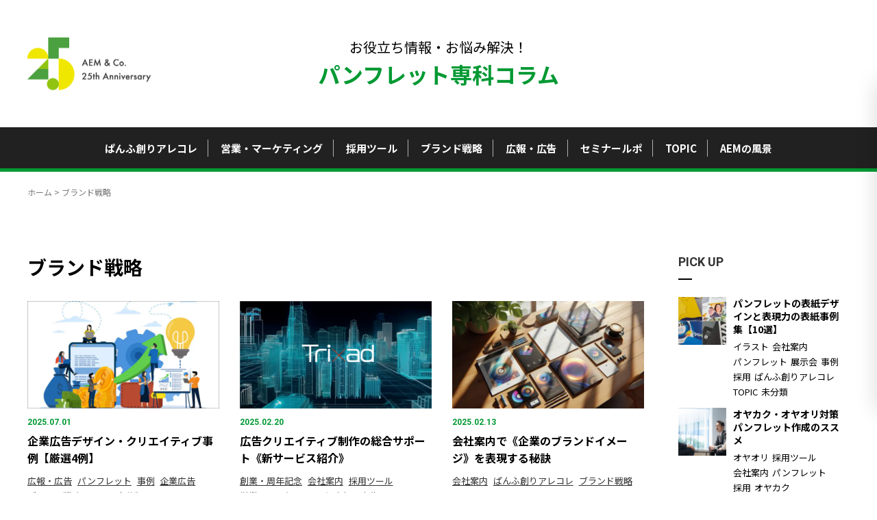

--- FILE ---
content_type: text/html; charset=UTF-8
request_url: https://www.print-solution.com/blog/category/branding/
body_size: 12974
content:












<!DOCTYPE html>
<html lang="ja"
	itemscope 
	itemtype="http://schema.org/WebSite" 
	prefix="og: http://ogp.me/ns#" >
<head prefix="og: http://ogp.me/ns# fb: http://ogp.me/ns/fb# website: http://ogp.me/ns/website#">
	
	<!-- Global site tag (gtag.js) - Google Analytics -->
	<script async src="https://www.googletagmanager.com/gtag/js?id=G-D3X75407RW"></script>
	<script>
	  window.dataLayer = window.dataLayer || [];
	  function gtag(){dataLayer.push(arguments);}
	  gtag('js', new Date());
	
	  gtag('config', 'G-D3X75407RW');
	</script>
	
	<meta charset="UTF-8">
	<meta name="viewport" content="width=device-width, initial-scale=1.0, maximum-scale=1.0, user-scalable=0" />
	<link rel="pingback" href="https://www.print-solution.com/blog/xmlrpc.php" />
	<!--[if lt IE 9]>
	<script src="https://www.print-solution.com/blog/wp-content/themes/habakiri/js/html5shiv.min.js"></script>
	<![endif]-->

	<title>ブランド戦略｜パンフレット専科コラム</title>
<meta name='robots' content='max-image-preview:large' />

<!-- All in One SEO Pack 2.6.1 by Michael Torbert of Semper Fi Web Design[896,929] -->
<meta name="description"  content="パンフレット専科BLOGでは『ブランド戦略』のテーマを設け、企業ブランディングをはじめ、インナーブランディング、採用ブランディング、その他ブランドロゴ、キャラクター等のお役立ち情報、制作エピソード、制作事例なども交え語っていきます。東京・大阪の広報媒体・広告制作会社アイムアンドカンパニー。" />
<meta name="robots" content="noindex,follow" />

<link rel="canonical" href="https://www.print-solution.com/blog/category/branding/" />
<!-- /all in one seo pack -->
<link rel="alternate" type="application/rss+xml" title="パンフレット専科コラム &raquo; フィード" href="https://www.print-solution.com/blog/feed/" />
<link rel="alternate" type="application/rss+xml" title="パンフレット専科コラム &raquo; コメントフィード" href="https://www.print-solution.com/blog/comments/feed/" />
<link rel="alternate" type="application/rss+xml" title="パンフレット専科コラム &raquo; ブランド戦略 カテゴリーのフィード" href="https://www.print-solution.com/blog/category/branding/feed/" />
<script type="text/javascript">
window._wpemojiSettings = {"baseUrl":"https:\/\/s.w.org\/images\/core\/emoji\/14.0.0\/72x72\/","ext":".png","svgUrl":"https:\/\/s.w.org\/images\/core\/emoji\/14.0.0\/svg\/","svgExt":".svg","source":{"concatemoji":"https:\/\/www.print-solution.com\/blog\/wp-includes\/js\/wp-emoji-release.min.js?ver=6.1.9"}};
/*! This file is auto-generated */
!function(e,a,t){var n,r,o,i=a.createElement("canvas"),p=i.getContext&&i.getContext("2d");function s(e,t){var a=String.fromCharCode,e=(p.clearRect(0,0,i.width,i.height),p.fillText(a.apply(this,e),0,0),i.toDataURL());return p.clearRect(0,0,i.width,i.height),p.fillText(a.apply(this,t),0,0),e===i.toDataURL()}function c(e){var t=a.createElement("script");t.src=e,t.defer=t.type="text/javascript",a.getElementsByTagName("head")[0].appendChild(t)}for(o=Array("flag","emoji"),t.supports={everything:!0,everythingExceptFlag:!0},r=0;r<o.length;r++)t.supports[o[r]]=function(e){if(p&&p.fillText)switch(p.textBaseline="top",p.font="600 32px Arial",e){case"flag":return s([127987,65039,8205,9895,65039],[127987,65039,8203,9895,65039])?!1:!s([55356,56826,55356,56819],[55356,56826,8203,55356,56819])&&!s([55356,57332,56128,56423,56128,56418,56128,56421,56128,56430,56128,56423,56128,56447],[55356,57332,8203,56128,56423,8203,56128,56418,8203,56128,56421,8203,56128,56430,8203,56128,56423,8203,56128,56447]);case"emoji":return!s([129777,127995,8205,129778,127999],[129777,127995,8203,129778,127999])}return!1}(o[r]),t.supports.everything=t.supports.everything&&t.supports[o[r]],"flag"!==o[r]&&(t.supports.everythingExceptFlag=t.supports.everythingExceptFlag&&t.supports[o[r]]);t.supports.everythingExceptFlag=t.supports.everythingExceptFlag&&!t.supports.flag,t.DOMReady=!1,t.readyCallback=function(){t.DOMReady=!0},t.supports.everything||(n=function(){t.readyCallback()},a.addEventListener?(a.addEventListener("DOMContentLoaded",n,!1),e.addEventListener("load",n,!1)):(e.attachEvent("onload",n),a.attachEvent("onreadystatechange",function(){"complete"===a.readyState&&t.readyCallback()})),(e=t.source||{}).concatemoji?c(e.concatemoji):e.wpemoji&&e.twemoji&&(c(e.twemoji),c(e.wpemoji)))}(window,document,window._wpemojiSettings);
</script>
<style type="text/css">
img.wp-smiley,
img.emoji {
	display: inline !important;
	border: none !important;
	box-shadow: none !important;
	height: 1em !important;
	width: 1em !important;
	margin: 0 0.07em !important;
	vertical-align: -0.1em !important;
	background: none !important;
	padding: 0 !important;
}
</style>
	<link rel='stylesheet' id='wp-block-library-css' href='https://www.print-solution.com/blog/wp-includes/css/dist/block-library/style.min.css?ver=6.1.9' type='text/css' media='all' />
<link rel='stylesheet' id='classic-theme-styles-css' href='https://www.print-solution.com/blog/wp-includes/css/classic-themes.min.css?ver=1' type='text/css' media='all' />
<style id='global-styles-inline-css' type='text/css'>
body{--wp--preset--color--black: #000000;--wp--preset--color--cyan-bluish-gray: #abb8c3;--wp--preset--color--white: #ffffff;--wp--preset--color--pale-pink: #f78da7;--wp--preset--color--vivid-red: #cf2e2e;--wp--preset--color--luminous-vivid-orange: #ff6900;--wp--preset--color--luminous-vivid-amber: #fcb900;--wp--preset--color--light-green-cyan: #7bdcb5;--wp--preset--color--vivid-green-cyan: #00d084;--wp--preset--color--pale-cyan-blue: #8ed1fc;--wp--preset--color--vivid-cyan-blue: #0693e3;--wp--preset--color--vivid-purple: #9b51e0;--wp--preset--gradient--vivid-cyan-blue-to-vivid-purple: linear-gradient(135deg,rgba(6,147,227,1) 0%,rgb(155,81,224) 100%);--wp--preset--gradient--light-green-cyan-to-vivid-green-cyan: linear-gradient(135deg,rgb(122,220,180) 0%,rgb(0,208,130) 100%);--wp--preset--gradient--luminous-vivid-amber-to-luminous-vivid-orange: linear-gradient(135deg,rgba(252,185,0,1) 0%,rgba(255,105,0,1) 100%);--wp--preset--gradient--luminous-vivid-orange-to-vivid-red: linear-gradient(135deg,rgba(255,105,0,1) 0%,rgb(207,46,46) 100%);--wp--preset--gradient--very-light-gray-to-cyan-bluish-gray: linear-gradient(135deg,rgb(238,238,238) 0%,rgb(169,184,195) 100%);--wp--preset--gradient--cool-to-warm-spectrum: linear-gradient(135deg,rgb(74,234,220) 0%,rgb(151,120,209) 20%,rgb(207,42,186) 40%,rgb(238,44,130) 60%,rgb(251,105,98) 80%,rgb(254,248,76) 100%);--wp--preset--gradient--blush-light-purple: linear-gradient(135deg,rgb(255,206,236) 0%,rgb(152,150,240) 100%);--wp--preset--gradient--blush-bordeaux: linear-gradient(135deg,rgb(254,205,165) 0%,rgb(254,45,45) 50%,rgb(107,0,62) 100%);--wp--preset--gradient--luminous-dusk: linear-gradient(135deg,rgb(255,203,112) 0%,rgb(199,81,192) 50%,rgb(65,88,208) 100%);--wp--preset--gradient--pale-ocean: linear-gradient(135deg,rgb(255,245,203) 0%,rgb(182,227,212) 50%,rgb(51,167,181) 100%);--wp--preset--gradient--electric-grass: linear-gradient(135deg,rgb(202,248,128) 0%,rgb(113,206,126) 100%);--wp--preset--gradient--midnight: linear-gradient(135deg,rgb(2,3,129) 0%,rgb(40,116,252) 100%);--wp--preset--duotone--dark-grayscale: url('#wp-duotone-dark-grayscale');--wp--preset--duotone--grayscale: url('#wp-duotone-grayscale');--wp--preset--duotone--purple-yellow: url('#wp-duotone-purple-yellow');--wp--preset--duotone--blue-red: url('#wp-duotone-blue-red');--wp--preset--duotone--midnight: url('#wp-duotone-midnight');--wp--preset--duotone--magenta-yellow: url('#wp-duotone-magenta-yellow');--wp--preset--duotone--purple-green: url('#wp-duotone-purple-green');--wp--preset--duotone--blue-orange: url('#wp-duotone-blue-orange');--wp--preset--font-size--small: 13px;--wp--preset--font-size--medium: 20px;--wp--preset--font-size--large: 36px;--wp--preset--font-size--x-large: 42px;--wp--preset--spacing--20: 0.44rem;--wp--preset--spacing--30: 0.67rem;--wp--preset--spacing--40: 1rem;--wp--preset--spacing--50: 1.5rem;--wp--preset--spacing--60: 2.25rem;--wp--preset--spacing--70: 3.38rem;--wp--preset--spacing--80: 5.06rem;}:where(.is-layout-flex){gap: 0.5em;}body .is-layout-flow > .alignleft{float: left;margin-inline-start: 0;margin-inline-end: 2em;}body .is-layout-flow > .alignright{float: right;margin-inline-start: 2em;margin-inline-end: 0;}body .is-layout-flow > .aligncenter{margin-left: auto !important;margin-right: auto !important;}body .is-layout-constrained > .alignleft{float: left;margin-inline-start: 0;margin-inline-end: 2em;}body .is-layout-constrained > .alignright{float: right;margin-inline-start: 2em;margin-inline-end: 0;}body .is-layout-constrained > .aligncenter{margin-left: auto !important;margin-right: auto !important;}body .is-layout-constrained > :where(:not(.alignleft):not(.alignright):not(.alignfull)){max-width: var(--wp--style--global--content-size);margin-left: auto !important;margin-right: auto !important;}body .is-layout-constrained > .alignwide{max-width: var(--wp--style--global--wide-size);}body .is-layout-flex{display: flex;}body .is-layout-flex{flex-wrap: wrap;align-items: center;}body .is-layout-flex > *{margin: 0;}:where(.wp-block-columns.is-layout-flex){gap: 2em;}.has-black-color{color: var(--wp--preset--color--black) !important;}.has-cyan-bluish-gray-color{color: var(--wp--preset--color--cyan-bluish-gray) !important;}.has-white-color{color: var(--wp--preset--color--white) !important;}.has-pale-pink-color{color: var(--wp--preset--color--pale-pink) !important;}.has-vivid-red-color{color: var(--wp--preset--color--vivid-red) !important;}.has-luminous-vivid-orange-color{color: var(--wp--preset--color--luminous-vivid-orange) !important;}.has-luminous-vivid-amber-color{color: var(--wp--preset--color--luminous-vivid-amber) !important;}.has-light-green-cyan-color{color: var(--wp--preset--color--light-green-cyan) !important;}.has-vivid-green-cyan-color{color: var(--wp--preset--color--vivid-green-cyan) !important;}.has-pale-cyan-blue-color{color: var(--wp--preset--color--pale-cyan-blue) !important;}.has-vivid-cyan-blue-color{color: var(--wp--preset--color--vivid-cyan-blue) !important;}.has-vivid-purple-color{color: var(--wp--preset--color--vivid-purple) !important;}.has-black-background-color{background-color: var(--wp--preset--color--black) !important;}.has-cyan-bluish-gray-background-color{background-color: var(--wp--preset--color--cyan-bluish-gray) !important;}.has-white-background-color{background-color: var(--wp--preset--color--white) !important;}.has-pale-pink-background-color{background-color: var(--wp--preset--color--pale-pink) !important;}.has-vivid-red-background-color{background-color: var(--wp--preset--color--vivid-red) !important;}.has-luminous-vivid-orange-background-color{background-color: var(--wp--preset--color--luminous-vivid-orange) !important;}.has-luminous-vivid-amber-background-color{background-color: var(--wp--preset--color--luminous-vivid-amber) !important;}.has-light-green-cyan-background-color{background-color: var(--wp--preset--color--light-green-cyan) !important;}.has-vivid-green-cyan-background-color{background-color: var(--wp--preset--color--vivid-green-cyan) !important;}.has-pale-cyan-blue-background-color{background-color: var(--wp--preset--color--pale-cyan-blue) !important;}.has-vivid-cyan-blue-background-color{background-color: var(--wp--preset--color--vivid-cyan-blue) !important;}.has-vivid-purple-background-color{background-color: var(--wp--preset--color--vivid-purple) !important;}.has-black-border-color{border-color: var(--wp--preset--color--black) !important;}.has-cyan-bluish-gray-border-color{border-color: var(--wp--preset--color--cyan-bluish-gray) !important;}.has-white-border-color{border-color: var(--wp--preset--color--white) !important;}.has-pale-pink-border-color{border-color: var(--wp--preset--color--pale-pink) !important;}.has-vivid-red-border-color{border-color: var(--wp--preset--color--vivid-red) !important;}.has-luminous-vivid-orange-border-color{border-color: var(--wp--preset--color--luminous-vivid-orange) !important;}.has-luminous-vivid-amber-border-color{border-color: var(--wp--preset--color--luminous-vivid-amber) !important;}.has-light-green-cyan-border-color{border-color: var(--wp--preset--color--light-green-cyan) !important;}.has-vivid-green-cyan-border-color{border-color: var(--wp--preset--color--vivid-green-cyan) !important;}.has-pale-cyan-blue-border-color{border-color: var(--wp--preset--color--pale-cyan-blue) !important;}.has-vivid-cyan-blue-border-color{border-color: var(--wp--preset--color--vivid-cyan-blue) !important;}.has-vivid-purple-border-color{border-color: var(--wp--preset--color--vivid-purple) !important;}.has-vivid-cyan-blue-to-vivid-purple-gradient-background{background: var(--wp--preset--gradient--vivid-cyan-blue-to-vivid-purple) !important;}.has-light-green-cyan-to-vivid-green-cyan-gradient-background{background: var(--wp--preset--gradient--light-green-cyan-to-vivid-green-cyan) !important;}.has-luminous-vivid-amber-to-luminous-vivid-orange-gradient-background{background: var(--wp--preset--gradient--luminous-vivid-amber-to-luminous-vivid-orange) !important;}.has-luminous-vivid-orange-to-vivid-red-gradient-background{background: var(--wp--preset--gradient--luminous-vivid-orange-to-vivid-red) !important;}.has-very-light-gray-to-cyan-bluish-gray-gradient-background{background: var(--wp--preset--gradient--very-light-gray-to-cyan-bluish-gray) !important;}.has-cool-to-warm-spectrum-gradient-background{background: var(--wp--preset--gradient--cool-to-warm-spectrum) !important;}.has-blush-light-purple-gradient-background{background: var(--wp--preset--gradient--blush-light-purple) !important;}.has-blush-bordeaux-gradient-background{background: var(--wp--preset--gradient--blush-bordeaux) !important;}.has-luminous-dusk-gradient-background{background: var(--wp--preset--gradient--luminous-dusk) !important;}.has-pale-ocean-gradient-background{background: var(--wp--preset--gradient--pale-ocean) !important;}.has-electric-grass-gradient-background{background: var(--wp--preset--gradient--electric-grass) !important;}.has-midnight-gradient-background{background: var(--wp--preset--gradient--midnight) !important;}.has-small-font-size{font-size: var(--wp--preset--font-size--small) !important;}.has-medium-font-size{font-size: var(--wp--preset--font-size--medium) !important;}.has-large-font-size{font-size: var(--wp--preset--font-size--large) !important;}.has-x-large-font-size{font-size: var(--wp--preset--font-size--x-large) !important;}
.wp-block-navigation a:where(:not(.wp-element-button)){color: inherit;}
:where(.wp-block-columns.is-layout-flex){gap: 2em;}
.wp-block-pullquote{font-size: 1.5em;line-height: 1.6;}
</style>
<link rel='stylesheet' id='gp-bttp-style-css' href='https://www.print-solution.com/blog/wp-content/plugins/gp-back-to-top/css/fo-2018-07-06-0.17032300%201530858221.css?ver=2.0' type='text/css' media='all' />
<link rel='stylesheet' id='toc-screen-css' href='https://www.print-solution.com/blog/wp-content/plugins/table-of-contents-plus/screen.min.css?ver=2106' type='text/css' media='all' />
<link rel='stylesheet' id='habakiri-assets-css' href='https://www.print-solution.com/blog/wp-content/themes/habakiri/css/assets.min.css?ver=1.0.0' type='text/css' media='all' />
<link rel='stylesheet' id='habakiri-css' href='https://www.print-solution.com/blog/wp-content/themes/habakiri/style.min.css?ver=20220203030426' type='text/css' media='all' />
<link rel='stylesheet' id='habakiri-child-css' href='https://www.print-solution.com/blog/wp-content/themes/habakiri-child/style.css?ver=20220203030426' type='text/css' media='all' />
<script type='text/javascript' src='https://www.print-solution.com/blog/wp-includes/js/jquery/jquery.min.js?ver=3.6.1' id='jquery-core-js'></script>
<script type='text/javascript' src='https://www.print-solution.com/blog/wp-includes/js/jquery/jquery-migrate.min.js?ver=3.3.2' id='jquery-migrate-js'></script>
<link rel="https://api.w.org/" href="https://www.print-solution.com/blog/wp-json/" /><link rel="alternate" type="application/json" href="https://www.print-solution.com/blog/wp-json/wp/v2/categories/17" /><link rel="EditURI" type="application/rsd+xml" title="RSD" href="https://www.print-solution.com/blog/xmlrpc.php?rsd" />
<link rel="wlwmanifest" type="application/wlwmanifest+xml" href="https://www.print-solution.com/blog/wp-includes/wlwmanifest.xml" />
<meta name="generator" content="WordPress 6.1.9" />
<style type="text/css">div#toc_container {width: 100%;}div#toc_container ul li {font-size: 100%;}</style>		<style>
		/* Safari 6.1+ (10.0 is the latest version of Safari at this time) */
		@media (max-width: 991px) and (min-color-index: 0) and (-webkit-min-device-pixel-ratio: 0) { @media () {
			display: block !important;
			.header__col {
				width: 100%;
			}
		}}
		</style>
		<style>a{color:#000000}a:focus,a:active,a:hover{color:#000000}.site-branding a{color:#000}.responsive-nav a{color:#000;font-size:12px}.responsive-nav a small{color:#777;font-size:10px}.responsive-nav a:hover small,.responsive-nav a:active small,.responsive-nav .current-menu-item small,.responsive-nav .current-menu-ancestor small,.responsive-nav .current-menu-parent small,.responsive-nav .current_page_item small,.responsive-nav .current_page_parent small{color:#777}.responsive-nav .menu>.menu-item>a,.header--transparency.header--fixed--is_scrolled .responsive-nav .menu>.menu-item>a{background-color:transparent;padding:23px 15px}.responsive-nav .menu>.menu-item>a:hover,.responsive-nav .menu>.menu-item>a:active,.responsive-nav .menu>.current-menu-item>a,.responsive-nav .menu>.current-menu-ancestor>a,.responsive-nav .menu>.current-menu-parent>a,.responsive-nav .menu>.current_page_item>a,.responsive-nav .menu>.current_page_parent>a,.header--transparency.header--fixed--is_scrolled .responsive-nav .menu>.menu-item>a:hover,.header--transparency.header--fixed--is_scrolled .responsive-nav .menu>.menu-item>a:active,.header--transparency.header--fixed--is_scrolled .responsive-nav .menu>.current-menu-item>a,.header--transparency.header--fixed--is_scrolled .responsive-nav .menu>.current-menu-ancestor>a,.header--transparency.header--fixed--is_scrolled .responsive-nav .menu>.current-menu-parent>a,.header--transparency.header--fixed--is_scrolled .responsive-nav .menu>.current_page_item>a,.header--transparency.header--fixed--is_scrolled .responsive-nav .menu>.current_page_parent>a{background-color:transparent;color:#ffffff}.responsive-nav .sub-menu a{background-color:#000000;color:#8ae300}.responsive-nav .sub-menu a:hover,.responsive-nav .sub-menu a:active,.responsive-nav .sub-menu .current-menu-item a,.responsive-nav .sub-menu .current-menu-ancestor a,.responsive-nav .sub-menu .current-menu-parent a,.responsive-nav .sub-menu .current_page_item a,.responsive-nav .sub-menu .current_page_parent a{background-color:#8ae300;color:#000000}.off-canvas-nav{font-size:12px}.responsive-nav,.header--transparency.header--fixed--is_scrolled .responsive-nav{background-color:transparent}#responsive-btn{background-color:transparent;border-color:#eee;color:#000}#responsive-btn:hover{background-color:#f5f5f5;border-color:#eee;color:#000}.habakiri-slider__transparent-layer{background-color:rgba( 0,0,0, 0.1 )}.page-header{background-color:#222;color:#fff}.pagination>li>a{color:#000000}.pagination>li>span{background-color:#000000;border-color:#000000}.pagination>li>a:focus,.pagination>li>a:hover,.pagination>li>span:focus,.pagination>li>span:hover{color:#000000}.header{background-color:#fff}.header--transparency.header--fixed--is_scrolled{background-color:#fff !important}.footer{background-color:#ffffff}.footer-widget-area a{color:#000000}.footer-widget-area,.footer-widget-area .widget_calendar #wp-calendar caption{color:#000000}.footer-widget-area .widget_calendar #wp-calendar,.footer-widget-area .widget_calendar #wp-calendar *{border-color:#000000}@media(min-width:992px){.responsive-nav{display:block}.off-canvas-nav,#responsive-btn{display:none !important}.header--2row{padding-bottom:0}.header--2row .header__col,.header--center .header__col{display:block}.header--2row .responsive-nav,.header--center .responsive-nav{margin-right:-1000px;margin-left:-1000px;padding-right:1000px;padding-left:1000px}.header--2row .site-branding,.header--center .site-branding{padding-bottom:0}.header--center .site-branding{text-align:center}}</style>	
	<!--	<meta name="description" content="パンフレット専科BLOGでは『ブランド戦略』のテーマを設け、企業ブランディングをはじめ、インナーブランディング、採用ブランディング、その他ブランドロゴ、キャラクター等のお役立ち情報、制作エピソード、制作事例なども交え語っていきます。東京・大阪の広報媒体・広告制作会社アイムアンドカンパニー。" />
	-->
	
	<!-- Favicon -->
	<link rel="icon" href="/common/img/common/favicon.ico">
	
	<!-- iOS Safari and Chrome -->
	<meta name="apple-mobile-web-app-title" content="パンフレット専科コラム">
	<link rel="apple-touch-icon" sizes="192x192" href="/common/img/common/touch-icon.png">
	
	<!-- CSS -->
	<link href="/blog/wp-content/themes/habakiri-child/css/common.css?20251225" rel="stylesheet">
	
	<!-- jquery -->
	<script src="//ajax.googleapis.com/ajax/libs/jquery/1.11.0/jquery.min.js"></script>
	
	<!-- js -->
	<script src="/blog/common/js/common.js?20240216"></script>
	
	<!-- JSON+LD -->
			<script type="application/ld+json">
{ "@context":"http://schema.org",
  "@type": "BreadcrumbList",
  "itemListElement":
  [
    {"@type": "ListItem","position": 1,"item":{"@id": "https://www.print-solution.com/blog","name": "パンフレット専科BLOG"}},
    {"@type": "ListItem","position": 2,"item":{"@id": "https://www.print-solution.com/blog/category/pr/","name": "カテゴリー: <span>ブランド戦略</span>"}}
  ]
}
</script>

		
	<!-- Google Fonts -->
	<link rel="preconnect" href="https://fonts.googleapis.com">
	<link rel="preconnect" href="https://fonts.gstatic.com" crossorigin>
	<link href="https://fonts.googleapis.com/css2?family=Noto+Sans+JP:wght@300;400;700;900&family=Noto+Serif+JP:wght@700&family=Roboto:wght@400;700&display=swap" rel="stylesheet">
	
	<!-- パートナーバナー用 -->
	<link href="https://fonts.googleapis.com/css2?family=EB+Garamond:wght@600&display=swap" rel="stylesheet">
	
</head>
<body class="archive category category-branding category-17 blog-template-archive-right-sidebar">
<div id="container">
		<header id="header" class="header header--center ">
				<div class="container-fluid">
			<div class="row header__content">
				<div class="logo-25th">
					<img src="https://www.print-solution.com/blog/wp-content/themes/habakiri-child/img/common/logo-25th.png" alt="AEM & Co. 25th Anniversary" width="180">
				</div>
				<div class="col-xs-10 col-md-12 header__col">
					
<div class="site-branding">
		<div class="site-title">
        <a href="https://www.print-solution.com/blog">
            <div class="small">お役立ち情報・お悩み解決！</div>
            <div class="title">パンフレット専科コラム</div>
        </a>
    </div>
	<!-- end .site-branding --></div>
				</div>
				<div class="col-xs-2 col-md-12 header__col global-nav-wrapper clearfix">
					
<nav class="global-nav js-responsive-nav nav--hide" role="navigation">
	<div class="menu-global-menu-container"><ul id="menu-global-menu" class="menu"><li id="menu-item-28" class="menu-item menu-item-type-taxonomy menu-item-object-category menu-item-28"><a href="https://www.print-solution.com/blog/category/panf-etc/">ぱんふ創りアレコレ</a></li>
<li id="menu-item-1346" class="menu-item menu-item-type-taxonomy menu-item-object-category menu-item-1346"><a href="https://www.print-solution.com/blog/category/eigyo-marketing/">営業・マーケティング</a></li>
<li id="menu-item-374" class="menu-item menu-item-type-taxonomy menu-item-object-category menu-item-374"><a href="https://www.print-solution.com/blog/category/recruit/">採用ツール</a></li>
<li id="menu-item-73" class="menu-item menu-item-type-taxonomy menu-item-object-category current-menu-item menu-item-73"><a href="https://www.print-solution.com/blog/category/branding/" aria-current="page">ブランド戦略</a></li>
<li id="menu-item-1735" class="menu-item menu-item-type-taxonomy menu-item-object-category menu-item-1735"><a href="https://www.print-solution.com/blog/category/pr/">広報・広告</a></li>
<li id="menu-item-65" class="menu-item menu-item-type-taxonomy menu-item-object-category menu-item-65"><a href="https://www.print-solution.com/blog/category/seminar/">セミナールポ</a></li>
<li id="menu-item-63" class="menu-item menu-item-type-taxonomy menu-item-object-category menu-item-63"><a href="https://www.print-solution.com/blog/category/topic/">TOPIC</a></li>
<li id="menu-item-60" class="menu-item menu-item-type-taxonomy menu-item-object-category menu-item-60"><a href="https://www.print-solution.com/blog/category/aem/">AEMの風景</a></li>
</ul></div><!-- end .global-nav --></nav>
					<div id="responsive-btn"></div>
				</div>
				<!--<div class="btn-sns">
					<ul>
						<li><a href="https://www.facebook.com/パンフレット専科-418174058205643/" target="_blank"><i class="fa fa-facebook-official" aria-hidden="true"></i>
</a></li>
						<li><a href="/blog/feed/" target="_blank"><i class="fa fa-rss" aria-hidden="true"></i>
</a></li>
					</ul>
				</div>-->
			</div>
		</div>
		<div class="pc-gnav">
			<div class="container-fluid">
				<ul>
    <li><a href="/blog/category/panf-etc/">ぱんふ創りアレコレ</a></li>
    <li><a href="/blog/category/eigyo-marketing/">営業・マーケティング</a></li>
    <li><a href="/blog/category/recruit/">採用ツール</a></li>
    <li><a href="/blog/category/branding/">ブランド戦略</a></li>
    <li><a href="/blog/category/pr/">広報・広告</a></li>
    <li><a href="/blog/category/seminar/">セミナールポ</a></li>
    <li><a href="/blog/category/topic/">TOPIC</a></li>
    <li><a href="/blog/category/aem/">AEMの風景</a></li>
</ul>			</div>
		</div>
			</header>
	<div id="contents">
		
<div class="sub-page-contents">
	<div class="container-fluid archive-container-fluid">
	<div class="breadcrumbs"><a href="https://www.print-solution.com/blog/">ホーム</a> &gt; <strong>ブランド戦略</strong></div>	<div class="row row-wrapper">
		<div class="col-md-8 col-lg-9 col-contents">
			<main id="main" role="main">
				
				<article class="article article--archive">
	<div class="entry">
				<div class="entries entries--archive archive-page">
			
						<h1>ブランド戦略</h1>
						
			<div class="archive-entry-list">
				<ul>
											<li>
	<div class="content-summary">
		<dl>
			<dt>
				<a href="https://www.print-solution.com/blog/5809/">
										<img src="https://www.print-solution.com/blog/wp-content/uploads/2024/05/eyecatch_08-640x360.jpg">
									</a>
			</dt>
			<dd>
				<p class="date en green">2025.07.01</p>
								<h2><a href="https://www.print-solution.com/blog/5809/">企業広告デザイン・クリエイティブ事例【厳選4例】</a></h2>
				<div class="category">
					<ul>
						<li><a href="https://www.print-solution.com/blog/category/pr/">広報・広告</a></li><li><a href="https://www.print-solution.com/blog/category/%e3%83%91%e3%83%b3%e3%83%95%e3%83%ac%e3%83%83%e3%83%88/">パンフレット</a></li><li><a href="https://www.print-solution.com/blog/category/%e4%ba%8b%e4%be%8b/">事例</a></li><li><a href="https://www.print-solution.com/blog/category/%e4%bc%81%e6%a5%ad%e5%ba%83%e5%91%8a/">企業広告</a></li><li><a href="https://www.print-solution.com/blog/category/branding/">ブランド戦略</a></li><li><a href="https://www.print-solution.com/blog/category/topic/">TOPIC</a></li><li><a href="https://www.print-solution.com/blog/category/%e6%9c%aa%e5%88%86%e9%a1%9e/">未分類</a></li>					</ul>
				</div>
			</dd>
		</dl>
	</div>
</li>
											<li>
	<div class="content-summary">
		<dl>
			<dt>
				<a href="https://www.print-solution.com/blog/7227/">
										<img src="https://www.print-solution.com/blog/wp-content/uploads/2025/02/tri-ad_eyecatch0220_14-640x360.png">
									</a>
			</dt>
			<dd>
				<p class="date en green">2025.02.20</p>
								<h2><a href="https://www.print-solution.com/blog/7227/">広告クリエイティブ制作の総合サポート《新サービス紹介》</a></h2>
				<div class="category">
					<ul>
						<li><a href="https://www.print-solution.com/blog/category/%e5%89%b5%e6%a5%ad%e3%83%bb%e5%91%a8%e5%b9%b4%e8%a8%98%e5%bf%b5/">創業・周年記念</a></li><li><a href="https://www.print-solution.com/blog/category/%e4%bc%9a%e7%a4%be%e6%a1%88%e5%86%85/">会社案内</a></li><li><a href="https://www.print-solution.com/blog/category/recruit/">採用ツール</a></li><li><a href="https://www.print-solution.com/blog/category/eigyo-marketing/">営業・マーケティング</a></li><li><a href="https://www.print-solution.com/blog/category/pr/">広報・広告</a></li><li><a href="https://www.print-solution.com/blog/category/branding/">ブランド戦略</a></li><li><a href="https://www.print-solution.com/blog/category/topic/">TOPIC</a></li><li><a href="https://www.print-solution.com/blog/category/%e6%9c%aa%e5%88%86%e9%a1%9e/">未分類</a></li>					</ul>
				</div>
			</dd>
		</dl>
	</div>
</li>
											<li>
	<div class="content-summary">
		<dl>
			<dt>
				<a href="https://www.print-solution.com/blog/7177/">
										<img src="https://www.print-solution.com/blog/wp-content/uploads/2025/02/AdobeStock_1041082726-640x360.jpeg">
									</a>
			</dt>
			<dd>
				<p class="date en green">2025.02.13</p>
								<h2><a href="https://www.print-solution.com/blog/7177/">会社案内で《企業のブランドイメージ》を表現する秘訣</a></h2>
				<div class="category">
					<ul>
						<li><a href="https://www.print-solution.com/blog/category/%e4%bc%9a%e7%a4%be%e6%a1%88%e5%86%85/">会社案内</a></li><li><a href="https://www.print-solution.com/blog/category/panf-etc/">ぱんふ創りアレコレ</a></li><li><a href="https://www.print-solution.com/blog/category/branding/">ブランド戦略</a></li><li><a href="https://www.print-solution.com/blog/category/topic/">TOPIC</a></li>					</ul>
				</div>
			</dd>
		</dl>
	</div>
</li>
											<li>
	<div class="content-summary">
		<dl>
			<dt>
				<a href="https://www.print-solution.com/blog/6902/">
										<img src="https://www.print-solution.com/blog/wp-content/uploads/2024/11/concept_eyecatch_06-640x360.png">
									</a>
			</dt>
			<dd>
				<p class="date en green">2024.11.07</p>
								<h2><a href="https://www.print-solution.com/blog/6902/">コンセプトブック・パーパスブック制作【デザイン事例集】</a></h2>
				<div class="category">
					<ul>
						<li><a href="https://www.print-solution.com/blog/category/recruit/">採用ツール</a></li><li><a href="https://www.print-solution.com/blog/category/pr/">広報・広告</a></li><li><a href="https://www.print-solution.com/blog/category/%e4%bc%9a%e7%a4%be%e6%a1%88%e5%86%85/">会社案内</a></li><li><a href="https://www.print-solution.com/blog/category/%e3%83%91%e3%83%b3%e3%83%95%e3%83%ac%e3%83%83%e3%83%88/">パンフレット</a></li><li><a href="https://www.print-solution.com/blog/category/panf-etc/">ぱんふ創りアレコレ</a></li><li><a href="https://www.print-solution.com/blog/category/branding/">ブランド戦略</a></li><li><a href="https://www.print-solution.com/blog/category/topic/">TOPIC</a></li><li><a href="https://www.print-solution.com/blog/category/%e6%9c%aa%e5%88%86%e9%a1%9e/">未分類</a></li>					</ul>
				</div>
			</dd>
		</dl>
	</div>
</li>
											<li>
	<div class="content-summary">
		<dl>
			<dt>
				<a href="https://www.print-solution.com/blog/5911/">
										<img src="https://www.print-solution.com/blog/wp-content/uploads/2024/06/aem25_eyecatch_23-640x360.png">
									</a>
			</dt>
			<dd>
				<p class="date en green">2024.06.27</p>
								<h2><a href="https://www.print-solution.com/blog/5911/">周年記念事業の効果と狙いは【持続・拡散とコストダウン！】</a></h2>
				<div class="category">
					<ul>
						<li><a href="https://www.print-solution.com/blog/category/pr/">広報・広告</a></li><li><a href="https://www.print-solution.com/blog/category/%e5%89%b5%e6%a5%ad%e3%83%bb%e5%91%a8%e5%b9%b4%e8%a8%98%e5%bf%b5/">創業・周年記念</a></li><li><a href="https://www.print-solution.com/blog/category/branding/">ブランド戦略</a></li><li><a href="https://www.print-solution.com/blog/category/%e6%9c%aa%e5%88%86%e9%a1%9e/">未分類</a></li>					</ul>
				</div>
			</dd>
		</dl>
	</div>
</li>
											<li>
	<div class="content-summary">
		<dl>
			<dt>
				<a href="https://www.print-solution.com/blog/5667/">
										<img src="https://www.print-solution.com/blog/wp-content/uploads/2024/03/eyecatch・作図_10-640x360.jpg">
									</a>
			</dt>
			<dd>
				<p class="date en green">2024.03.28</p>
								<h2><a href="https://www.print-solution.com/blog/5667/">大阪の広告デザイン会社《制作業界とAEMのクリエイティブ》</a></h2>
				<div class="category">
					<ul>
						<li><a href="https://www.print-solution.com/blog/category/%e8%a3%bd%e9%80%a0%e6%a5%ad%e3%81%ae%e4%bc%9a%e7%a4%be%e6%a1%88%e5%86%85/">製造業の会社案内</a></li><li><a href="https://www.print-solution.com/blog/category/%e5%89%b5%e6%a5%ad%e3%83%bb%e5%91%a8%e5%b9%b4%e8%a8%98%e5%bf%b5/">創業・周年記念</a></li><li><a href="https://www.print-solution.com/blog/category/%e4%bc%9a%e7%a4%be%e6%a1%88%e5%86%85/">会社案内</a></li><li><a href="https://www.print-solution.com/blog/category/%e3%83%91%e3%83%b3%e3%83%95%e3%83%ac%e3%83%83%e3%83%88/">パンフレット</a></li><li><a href="https://www.print-solution.com/blog/category/eigyo-marketing/">営業・マーケティング</a></li><li><a href="https://www.print-solution.com/blog/category/pr/">広報・広告</a></li><li><a href="https://www.print-solution.com/blog/category/panf-etc/">ぱんふ創りアレコレ</a></li><li><a href="https://www.print-solution.com/blog/category/branding/">ブランド戦略</a></li>					</ul>
				</div>
			</dd>
		</dl>
	</div>
</li>
											<li>
	<div class="content-summary">
		<dl>
			<dt>
				<a href="https://www.print-solution.com/blog/5564/">
										<img src="https://www.print-solution.com/blog/wp-content/uploads/2024/03/eyecatch・作図_18-640x360.jpg">
									</a>
			</dt>
			<dd>
				<p class="date en green">2024.03.18</p>
								<h2><a href="https://www.print-solution.com/blog/5564/">東京の広告デザイン会社《AEMのクリエイティブ実績》</a></h2>
				<div class="category">
					<ul>
						<li><a href="https://www.print-solution.com/blog/category/pr/">広報・広告</a></li><li><a href="https://www.print-solution.com/blog/category/panf-etc/">ぱんふ創りアレコレ</a></li><li><a href="https://www.print-solution.com/blog/category/branding/">ブランド戦略</a></li><li><a href="https://www.print-solution.com/blog/category/topic/">TOPIC</a></li><li><a href="https://www.print-solution.com/blog/category/%e6%9c%aa%e5%88%86%e9%a1%9e/">未分類</a></li>					</ul>
				</div>
			</dd>
		</dl>
	</div>
</li>
											<li>
	<div class="content-summary">
		<dl>
			<dt>
				<a href="https://www.print-solution.com/blog/4952/">
										<img src="https://www.print-solution.com/blog/wp-content/uploads/2023/12/mv_img_03-e1702111857709-640x360.png">
									</a>
			</dt>
			<dd>
				<p class="date en green">2023.12.09</p>
								<h2><a href="https://www.print-solution.com/blog/4952/">Webと印刷物の連携・統一効果〜デザイン実績《統一はブランド原点》</a></h2>
				<div class="category">
					<ul>
						<li><a href="https://www.print-solution.com/blog/category/branding/">ブランド戦略</a></li><li><a href="https://www.print-solution.com/blog/category/topic/">TOPIC</a></li><li><a href="https://www.print-solution.com/blog/category/%e6%9c%aa%e5%88%86%e9%a1%9e/">未分類</a></li>					</ul>
				</div>
			</dd>
		</dl>
	</div>
</li>
											<li>
	<div class="content-summary">
		<dl>
			<dt>
				<a href="https://www.print-solution.com/blog/4736/">
										<img src="https://www.print-solution.com/blog/wp-content/uploads/2023/10/eyecatch-img-scaled-e1697700424437-640x360.jpeg">
									</a>
			</dt>
			<dd>
				<p class="date en green">2023.10.22</p>
								<h2><a href="https://www.print-solution.com/blog/4736/">中小企業の採用ブランディングは経営課題として取組む！</a></h2>
				<div class="category">
					<ul>
						<li><a href="https://www.print-solution.com/blog/category/recruit/">採用ツール</a></li><li><a href="https://www.print-solution.com/blog/category/branding/">ブランド戦略</a></li><li><a href="https://www.print-solution.com/blog/category/topic/">TOPIC</a></li><li><a href="https://www.print-solution.com/blog/category/%e6%9c%aa%e5%88%86%e9%a1%9e/">未分類</a></li>					</ul>
				</div>
			</dd>
		</dl>
	</div>
</li>
											<li>
	<div class="content-summary">
		<dl>
			<dt>
				<a href="https://www.print-solution.com/blog/3898/">
										<img src="https://www.print-solution.com/blog/wp-content/uploads/2023/01/portoforio_03-640x360.png">
									</a>
			</dt>
			<dd>
				<p class="date en green">2023.01.14</p>
								<p class="h1-subtitle">広報クリエイティブ・Web・動画・ロゴ制作まで総合サポート</p>
								<h2><a href="https://www.print-solution.com/blog/3898/">会社案内&#038;コーポレートサイト｜トータルなブランディング・クリエイティブPLAN</a></h2>
				<div class="category">
					<ul>
						<li><a href="https://www.print-solution.com/blog/category/pr/">広報・広告</a></li><li><a href="https://www.print-solution.com/blog/category/branding/">ブランド戦略</a></li><li><a href="https://www.print-solution.com/blog/category/topic/">TOPIC</a></li><li><a href="https://www.print-solution.com/blog/category/%e6%9c%aa%e5%88%86%e9%a1%9e/">未分類</a></li>					</ul>
				</div>
			</dd>
		</dl>
	</div>
</li>
											<li>
	<div class="content-summary">
		<dl>
			<dt>
				<a href="https://www.print-solution.com/blog/293/">
										<img src="https://www.print-solution.com/blog/wp-content/uploads/2018/08/Screenshot_2018-08-31-アクシスネット1-640x360.jpg">
									</a>
			</dt>
			<dd>
				<p class="date en green">2018.08.31</p>
								<h2><a href="https://www.print-solution.com/blog/293/">事例に見るロゴデザインができるまで</a></h2>
				<div class="category">
					<ul>
						<li><a href="https://www.print-solution.com/blog/category/branding/">ブランド戦略</a></li>					</ul>
				</div>
			</dd>
		</dl>
	</div>
</li>
											<li>
	<div class="content-summary">
		<dl>
			<dt>
				<a href="https://www.print-solution.com/blog/195/">
										<img src="https://www.print-solution.com/blog/wp-content/uploads/2018/07/CI_image-640x360.jpg">
									</a>
			</dt>
			<dd>
				<p class="date en green">2018.07.28</p>
								<h2><a href="https://www.print-solution.com/blog/195/">CI【MI・BI・VI】の取組みとその価値</a></h2>
				<div class="category">
					<ul>
						<li><a href="https://www.print-solution.com/blog/category/branding/">ブランド戦略</a></li>					</ul>
				</div>
			</dd>
		</dl>
	</div>
</li>
									</ul>
			</div>
			
		</div>
					
			<!-- end .entry --></div>
</article>

			</main>
		</div>
		<div class="col-md-4 col-lg-3 col-sidebar">
			<aside id="sub">
	<div class="sidebar">
						
<div class="widget sidebar-widget widget_pickup">
	<h2 class="sidebar-widget__title h4">PICK UP</h2>
			<ul>
					<li>
				<dl>
					<dt>
						<a href="https://www.print-solution.com/blog/8834/">
												        <img width="150" height="150" src="https://www.print-solution.com/blog/wp-content/uploads/2026/01/表紙_eyecatch_03-1-150x150.jpg" class="attachment-thumbnail size-thumbnail wp-post-image" alt="" decoding="async" loading="lazy" />												    </a>
					</dt>
					<dd>
						<h3><a href="https://www.print-solution.com/blog/8834/">パンフレットの表紙デザインと表現力の表紙事例集【10選】</a></h3>
						<a href="https://www.print-solution.com/blog/category/%e3%82%a4%e3%83%a9%e3%82%b9%e3%83%88/">イラスト</a><a href="https://www.print-solution.com/blog/category/%e4%bc%9a%e7%a4%be%e6%a1%88%e5%86%85/">会社案内</a><a href="https://www.print-solution.com/blog/category/%e3%83%91%e3%83%b3%e3%83%95%e3%83%ac%e3%83%83%e3%83%88/">パンフレット</a><a href="https://www.print-solution.com/blog/category/%e5%b1%95%e7%a4%ba%e4%bc%9a/">展示会</a><a href="https://www.print-solution.com/blog/category/%e4%ba%8b%e4%be%8b/">事例</a><a href="https://www.print-solution.com/blog/category/%e6%8e%a1%e7%94%a8/">採用</a><a href="https://www.print-solution.com/blog/category/panf-etc/">ぱんふ創りアレコレ</a><a href="https://www.print-solution.com/blog/category/topic/">TOPIC</a><a href="https://www.print-solution.com/blog/category/%e6%9c%aa%e5%88%86%e9%a1%9e/">未分類</a>					</dd>
				</dl>
			</li>
				<li>
				<dl>
					<dt>
						<a href="https://www.print-solution.com/blog/8687/">
												        <img width="150" height="150" src="https://www.print-solution.com/blog/wp-content/uploads/2025/09/TOP_eyecatch-0821_17-150x150.png" class="attachment-thumbnail size-thumbnail wp-post-image" alt="" decoding="async" loading="lazy" />												    </a>
					</dt>
					<dd>
						<h3><a href="https://www.print-solution.com/blog/8687/">オヤカク・オヤオリ対策パンフレット作成のススメ</a></h3>
						<a href="https://www.print-solution.com/blog/category/%e3%82%aa%e3%83%a4%e3%82%aa%e3%83%aa/">オヤオリ</a><a href="https://www.print-solution.com/blog/category/recruit/">採用ツール</a><a href="https://www.print-solution.com/blog/category/%e4%bc%9a%e7%a4%be%e6%a1%88%e5%86%85/">会社案内</a><a href="https://www.print-solution.com/blog/category/%e3%83%91%e3%83%b3%e3%83%95%e3%83%ac%e3%83%83%e3%83%88/">パンフレット</a><a href="https://www.print-solution.com/blog/category/%e6%8e%a1%e7%94%a8/">採用</a><a href="https://www.print-solution.com/blog/category/%e3%82%aa%e3%83%a4%e3%82%ab%e3%82%af/">オヤカク</a><a href="https://www.print-solution.com/blog/category/panf-etc/">ぱんふ創りアレコレ</a><a href="https://www.print-solution.com/blog/category/topic/">TOPIC</a><a href="https://www.print-solution.com/blog/category/%e6%9c%aa%e5%88%86%e9%a1%9e/">未分類</a>					</dd>
				</dl>
			</li>
				<li>
				<dl>
					<dt>
						<a href="https://www.print-solution.com/blog/8654/">
												        <img width="150" height="150" src="https://www.print-solution.com/blog/wp-content/uploads/2025/09/TOP_eyecatch-0821_12-150x150.png" class="attachment-thumbnail size-thumbnail wp-post-image" alt="" decoding="async" loading="lazy" />												    </a>
					</dt>
					<dd>
						<h3><a href="https://www.print-solution.com/blog/8654/">パンフレットを英語で制作・翻訳【グローバルビジネスで効果発揮】</a></h3>
						<a href="https://www.print-solution.com/blog/category/%e8%8b%b1%e8%aa%9e/">英語</a><a href="https://www.print-solution.com/blog/category/%e3%83%91%e3%83%b3%e3%83%95%e3%83%ac%e3%83%83%e3%83%88/">パンフレット</a><a href="https://www.print-solution.com/blog/category/%e4%ba%8b%e4%be%8b/">事例</a><a href="https://www.print-solution.com/blog/category/panf-etc/">ぱんふ創りアレコレ</a><a href="https://www.print-solution.com/blog/category/topic/">TOPIC</a><a href="https://www.print-solution.com/blog/category/%e6%9c%aa%e5%88%86%e9%a1%9e/">未分類</a>					</dd>
				</dl>
			</li>
				<li>
				<dl>
					<dt>
						<a href="https://www.print-solution.com/blog/8612/">
												        <img width="150" height="150" src="https://www.print-solution.com/blog/wp-content/uploads/2025/09/TOP_eyecatch-0821_10-150x150.png" class="attachment-thumbnail size-thumbnail wp-post-image" alt="" decoding="async" loading="lazy" />												    </a>
					</dt>
					<dd>
						<h3><a href="https://www.print-solution.com/blog/8612/">イラストパンフレットのデザイン制作事例８選</a></h3>
						<a href="https://www.print-solution.com/blog/category/%e3%83%91%e3%83%b3%e3%83%95%e3%83%ac%e3%83%83%e3%83%88/">パンフレット</a><a href="https://www.print-solution.com/blog/category/%e4%ba%8b%e4%be%8b/">事例</a><a href="https://www.print-solution.com/blog/category/%e3%82%a4%e3%83%a9%e3%82%b9%e3%83%88/">イラスト</a><a href="https://www.print-solution.com/blog/category/%e3%83%87%e3%82%b6%e3%82%a4%e3%83%b3/">デザイン</a><a href="https://www.print-solution.com/blog/category/%e4%bc%9a%e7%a4%be%e6%a1%88%e5%86%85/">会社案内</a><a href="https://www.print-solution.com/blog/category/panf-etc/">ぱんふ創りアレコレ</a><a href="https://www.print-solution.com/blog/category/topic/">TOPIC</a><a href="https://www.print-solution.com/blog/category/%e6%9c%aa%e5%88%86%e9%a1%9e/">未分類</a>					</dd>
				</dl>
			</li>
				<li>
				<dl>
					<dt>
						<a href="https://www.print-solution.com/blog/8542/">
												        <img width="150" height="150" src="https://www.print-solution.com/blog/wp-content/uploads/2025/08/TOP_eyecatch-0821_03-150x150.png" class="attachment-thumbnail size-thumbnail wp-post-image" alt="" decoding="async" loading="lazy" />												    </a>
					</dt>
					<dd>
						<h3><a href="https://www.print-solution.com/blog/8542/">保険パンフレットデザイン作成事例５選《生保・損保・医療》</a></h3>
						<a href="https://www.print-solution.com/blog/category/%e3%83%91%e3%83%b3%e3%83%95%e3%83%ac%e3%83%83%e3%83%88/">パンフレット</a><a href="https://www.print-solution.com/blog/category/%e4%ba%8b%e4%be%8b/">事例</a><a href="https://www.print-solution.com/blog/category/%e4%bf%9d%e9%99%ba/">保険</a><a href="https://www.print-solution.com/blog/category/topic/">TOPIC</a><a href="https://www.print-solution.com/blog/category/%e6%9c%aa%e5%88%86%e9%a1%9e/">未分類</a>					</dd>
				</dl>
			</li>
			</ul>
	</div>		
<div class="widget sidebar-widget widget_ranking">
	<h2 class="sidebar-widget__title h4">RANKING</h2>
	<ol>
			
		<li>
			<dl>
				<dt>
					<a href="https://www.print-solution.com/blog/440/">
										        <img width="150" height="150" src="https://www.print-solution.com/blog/wp-content/uploads/2018/12/三つ折りアイキャッチ_03-150x150.jpg" class="attachment-thumbnail size-thumbnail wp-post-image" alt="" decoding="async" loading="lazy" />										    </a>
				</dt>
				<dd>
					<h3><a href="https://www.print-solution.com/blog/440/">三つ折りパンフレットの効果的な作成方法</a></h3>
					<a href="https://www.print-solution.com/blog/category/panf-etc/">ぱんふ創りアレコレ</a><a href="https://www.print-solution.com/blog/category/topic/">TOPIC</a>				</dd>
			</dl>
		</li>
		
			
		<li>
			<dl>
				<dt>
					<a href="https://www.print-solution.com/blog/2319/">
										        <img width="150" height="150" src="https://www.print-solution.com/blog/wp-content/uploads/2022/01/TOP_eyecatch_03-150x150.png" class="attachment-thumbnail size-thumbnail wp-post-image" alt="" decoding="async" loading="lazy" />										    </a>
				</dt>
				<dd>
					<h3><a href="https://www.print-solution.com/blog/2319/">会社案内サンプル18例一堂集結！機能美のデザイン事例</a></h3>
					<a href="https://www.print-solution.com/blog/category/panf-etc/">ぱんふ創りアレコレ</a><a href="https://www.print-solution.com/blog/category/topic/">TOPIC</a>				</dd>
			</dl>
		</li>
		
			
		<li>
			<dl>
				<dt>
					<a href="https://www.print-solution.com/blog/2791/">
										        <img width="150" height="150" src="https://www.print-solution.com/blog/wp-content/uploads/2022/03/panf_03-150x150.jpg" class="attachment-thumbnail size-thumbnail wp-post-image" alt="" decoding="async" loading="lazy" />										    </a>
				</dt>
				<dd>
					<h3><a href="https://www.print-solution.com/blog/2791/">パンフレットデザイン事例・サンプル16例を一堂集結！</a></h3>
					<a href="https://www.print-solution.com/blog/category/pr/">広報・広告</a><a href="https://www.print-solution.com/blog/category/eigyo-marketing/">営業・マーケティング</a><a href="https://www.print-solution.com/blog/category/panf-etc/">ぱんふ創りアレコレ</a><a href="https://www.print-solution.com/blog/category/topic/">TOPIC</a>				</dd>
			</dl>
		</li>
		
			
		<li>
			<dl>
				<dt>
					<a href="https://www.print-solution.com/blog/195/">
										        <img width="150" height="150" src="https://www.print-solution.com/blog/wp-content/uploads/2018/07/CI_image-150x150.jpg" class="attachment-thumbnail size-thumbnail wp-post-image" alt="" decoding="async" loading="lazy" />										    </a>
				</dt>
				<dd>
					<h3><a href="https://www.print-solution.com/blog/195/">CI【MI・BI・VI】の取組みとその価値</a></h3>
					<a href="https://www.print-solution.com/blog/category/branding/">ブランド戦略</a>				</dd>
			</dl>
		</li>
		
			
		<li>
			<dl>
				<dt>
					<a href="https://www.print-solution.com/blog/124/">
										        <img width="150" height="150" src="https://www.print-solution.com/blog/wp-content/uploads/2018/07/パンフとカタログ-150x150.jpg" class="attachment-thumbnail size-thumbnail wp-post-image" alt="" decoding="async" loading="lazy" />										    </a>
				</dt>
				<dd>
					<h3><a href="https://www.print-solution.com/blog/124/">パンフレットとカタログの違いをわかりやすく解説</a></h3>
					<a href="https://www.print-solution.com/blog/category/%e3%82%ab%e3%82%bf%e3%83%ad%e3%82%b0/">カタログ</a><a href="https://www.print-solution.com/blog/category/%e3%83%91%e3%83%b3%e3%83%95%e3%83%ac%e3%83%83%e3%83%88%e3%81%ae%e6%a7%8b%e6%88%90/">パンフレットの構成</a><a href="https://www.print-solution.com/blog/category/panf-etc/">ぱんふ創りアレコレ</a><a href="https://www.print-solution.com/blog/category/topic/">TOPIC</a>				</dd>
			</dl>
		</li>
		
		</ol>
</div>			</div>
</aside>
		</div>
	</div>
</div>
<!-- end .sub-page-contents --></div>

			<!-- end #contents --></div>
	<footer id="footer" class="footer">
				
				<div class="footer-widget-area">
			<div class="container-fluid">
				<div class="footer-menu">
					<div class="row">
						<div id="text-3" class="col-md-4 widget footer-widget widget_text">			<div class="textwidget"><div class="footer-title">
<div class="small">お役立ち情報・お悩み解決！</div>
<div class="title">パンフレット専科コラム</div>
</div>
</div>
		</div><div id="nav_menu-2" class="col-md-4 widget footer-widget widget_nav_menu"><div class="menu-footer-menu-01-container"><ul id="menu-footer-menu-01" class="menu"><li id="menu-item-38" class="menu-item menu-item-type-custom menu-item-object-custom menu-item-38"><a target="_blank" rel="noopener" href="https://www.print-solution.com/">パンフレット専科 HOME</a></li>
<li id="menu-item-39" class="menu-item menu-item-type-custom menu-item-object-custom menu-item-39"><a target="_blank" rel="noopener" href="https://www.print-solution.com/product/">デザイン制作実績</a></li>
<li id="menu-item-40" class="menu-item menu-item-type-custom menu-item-object-custom menu-item-40"><a target="_blank" rel="noopener" href="https://www.print-solution.com/menu/">作成の目的と用途</a></li>
<li id="menu-item-41" class="menu-item menu-item-type-custom menu-item-object-custom menu-item-41"><a target="_blank" rel="noopener" href="https://www.print-solution.com/point/">作成のポイント</a></li>
<li id="menu-item-42" class="menu-item menu-item-type-custom menu-item-object-custom menu-item-42"><a target="_blank" rel="noopener" href="https://www.print-solution.com/brand/">ブランディング・CI</a></li>
</ul></div></div><div id="nav_menu-3" class="col-md-4 widget footer-widget widget_nav_menu"><div class="menu-footer-menu-02-container"><ul id="menu-footer-menu-02" class="menu"><li id="menu-item-43" class="menu-item menu-item-type-custom menu-item-object-custom menu-item-43"><a target="_blank" rel="noopener" href="https://www.print-solution.com/user/special.html">お客様の声</a></li>
<li id="menu-item-44" class="menu-item menu-item-type-custom menu-item-object-custom menu-item-44"><a target="_blank" rel="noopener" href="https://www.print-solution.com/guide/consul.html">アイム・オンライン相談室</a></li>
<li id="menu-item-45" class="menu-item menu-item-type-custom menu-item-object-custom menu-item-45"><a target="_blank" rel="noopener" href="https://www.print-solution.com/aboutus/client.html">取引実績</a></li>
<li id="menu-item-46" class="menu-item menu-item-type-custom menu-item-object-custom menu-item-46"><a target="_blank" rel="noopener" href="https://www.print-solution.com/aboutus/profile.html">企業概要</a></li>
<li id="menu-item-47" class="menu-item menu-item-type-custom menu-item-object-custom menu-item-47"><a target="_blank" rel="noopener" href="https://www.print-solution.com/contact/">お問合せ・ご相談</a></li>
</ul></div></div>					</div>
				</div>
				
<div class="panf-senka-bnr">
	<ul>
				<li>
			<dl>
				<dt>
										<a href="/menu/sales/eigyo_spin-off.html" target="_blank"><img width="640" height="314" src="https://www.print-solution.com/blog/wp-content/uploads/2018/07/home2017-01.jpg" class="attachment-post-thumbnail size-post-thumbnail wp-post-image" alt="" decoding="async" loading="lazy" /></a>
									</dt>
				<dd>
					<h3><a href="/menu/sales/eigyo_spin-off.html" target="_blank">営業・BtoB／パンフレット・企業案内導入事例</a></h3>
					<p>営業活動やBtoB商談で効果を発揮した、会社案内やパンフレット・カタログの導入実績を。軽快なスライドでご覧いただけます。</p>
				</dd>
			</dl>
		</li>
				<li>
			<dl>
				<dt>
										<a href="/menu/saiyo/recruit2018.html" target="_blank"><img width="641" height="315" src="https://www.print-solution.com/blog/wp-content/uploads/2018/07/26年採用_スライド・バナー_R6-0224_11.jpg" class="attachment-post-thumbnail size-post-thumbnail wp-post-image" alt="新卒採用ツールづくり" decoding="async" loading="lazy" /></a>
									</dt>
				<dd>
					<h3><a href="/menu/saiyo/recruit2018.html" target="_blank">新卒採用ツール【採用案内・採用サイト】づくり</a></h3>
					<p>新卒採用に特化して、通年採用、インターン、政府指針、高卒採用等、激化する採用戦線を各種ツールで支援。</p>
				</dd>
			</dl>
		</li>
				<li>
			<dl>
				<dt>
										<a href="/menu/saiyo/spin-off.html" target="_blank"><img width="485" height="238" src="https://www.print-solution.com/blog/wp-content/uploads/2018/07/home2017-02-02.jpg" class="attachment-post-thumbnail size-post-thumbnail wp-post-image" alt="" decoding="async" loading="lazy" /></a>
									</dt>
				<dd>
					<h3><a href="/menu/saiyo/spin-off.html" target="_blank">新卒採用／採用パンフレット・入社案内導入事例</a></h3>
					<p>経団連 採用選考指針に基づく、企業の新卒採用活動をより実践的に、また中途採用や中小企業の採用活動にまで踏み込んで検証。</p>
				</dd>
			</dl>
		</li>
				<li>
			<dl>
				<dt>
										<a href="https://www.print-solution.com/guide/consul.html" target="_blank"><img width="640" height="314" src="https://www.print-solution.com/blog/wp-content/uploads/2018/07/bnr-online-consul-small.jpg" class="attachment-post-thumbnail size-post-thumbnail wp-post-image" alt="" decoding="async" loading="lazy" /></a>
									</dt>
				<dd>
					<h3><a href="https://www.print-solution.com/guide/consul.html" target="_blank">アイム・オンライン相談室</a></h3>
					<p>アイム・オンライン相談室【無料】を開設！会社案内・パンフレット・カタログから、Web・CI・動画制作のご相談を承ります。安心のオンラインにて、お客様のニーズを汲み取り、ゴールイメージを見える化します。</p>
				</dd>
			</dl>
		</li>
			</ul>
</div>			</div>
		</div>
		
		
		<div class="copyright">
			<div class="container-fluid">
				<p class="en">© AEM&Company Co., Ltd. All rights reserved.</p>
			<!-- end .container --></div>
		<!-- end .copyright --></div>
			<!-- end #footer --></footer>
<!-- end #container --></div>

<!--<div id="btnInfo">
	<a href="/info_202005.html" target="_blank">【業務平常化へ向けた段階措置】ご案内</a>
</div>-->

<!--
<div id="floatingPartner" class="floating-partner">
	<div class="container">
		<div class="bn-wrapper">
			<div class="row">
				<div class="col-sm 7 col-md-8">
					<a class="welcome" href="/partner-01.html" target="_blank">
						<div class="link-inner">
							<p class="pop-text"><span class="color">Welcome</span> Alliance <span class="exclamation">!</span></p>
							<h3 class="link-name"><span class="color">業務提携</span><span class="small">を</span><span>歓迎します。</span></h3>
							<p class="link-body">Win-Winのパートナーシップを目指す！</p>
							<span class="arrow"></span>
						</div>
					</a>
				</div>
				<div class="col-sm-5 col-md-4">
					<a class="wanted" href="/partner-02.html" target="_blank">
						<div class="link-inner">
							<p class="pop-text"><span class="color">Wan</span>ted <span class="exclamation">!</span></p>
							<h3 class="link-name"><span class="color">委託</span><span>制作</span></h3>
							<p class="link-body">法人・個人の<br><span class="marker">デザイナー・コーダー募集！</span></p>
							<span class="arrow"></span>
						</div>
					</a>
				</div>
			</div>
		</div>
	</div>
	<div id="bnrSneakpeek" class="bnr-sneakpeek">
		<div class="bnr-inner">
			<dl>
				<dt class="color">業務提携<br>委託制作</dt>
				<dd><span class="palt">パートナー</span><br>募集！</dd>
			</dl>
		</div>
	</div>
</div>
-->

<div class="float-bnr">
	<ul>
		<li>
			<a href="/whitepaper/" target="_blank">
				<dl>
					<dt><img src="https://www.print-solution.com/blog/wp-content/themes/habakiri-child/img/common/float/bnr-icon-01.svg"></dt>
					<dd>お役立ち資料<br>無料ダウンロード</dd>
				</dl>
			</a>
		</li>
		<li>
			<a href="/onlineseminar/" target="_blank">
				<dl>
					<dt><img src="https://www.print-solution.com/blog/wp-content/themes/habakiri-child/img/common/float/bnr-icon-02.svg"></dt>
					<dd>無料セミナー<br>開催情報</dd>
				</dl>
			</a>
		</li>
		<li>
			<a href="/contact/" target="_blank">
				<dl>
					<dt><img src="https://www.print-solution.com/blog/wp-content/themes/habakiri-child/img/common/float/bnr-icon-03.svg"></dt>
					<dd>お問合せ<br>ご相談</dd>
				</dl>
			</a>
		</li>
		<li>
			<a href="/" target="_blank">
				<dl>
					<dt><img src="https://www.print-solution.com/blog/wp-content/themes/habakiri-child/img/common/float/bnr-icon-04.svg"></dt>
					<dd>パンフレット<br>専科 TOPへ</dd>
				</dl>
			</a>
		</li>
	</ul>
</div>

		<script>
		jQuery( function( $ ) {
			$( '.js-responsive-nav' ).responsive_nav( {
				direction: 'right'
			} );
		} );
		</script>
		<script type='text/javascript' src='https://www.print-solution.com/blog/wp-content/plugins/gp-back-to-top/js/gp-bttp.js?ver=2.0' id='gp-bttp-jquery-js'></script>
<script type='text/javascript' id='toc-front-js-extra'>
/* <![CDATA[ */
var tocplus = {"smooth_scroll":"1"};
/* ]]> */
</script>
<script type='text/javascript' src='https://www.print-solution.com/blog/wp-content/plugins/table-of-contents-plus/front.min.js?ver=2106' id='toc-front-js'></script>
<script type='text/javascript' src='https://www.print-solution.com/blog/wp-content/themes/habakiri/js/app.min.js?ver=1.0.0' id='habakiri-js'></script>
<!-- 新サーバー -->
</body>
</html>


--- FILE ---
content_type: text/css
request_url: https://www.print-solution.com/blog/wp-content/themes/habakiri-child/css/common.css?20251225
body_size: 12245
content:
/*
Theme Name: habakiri-child
Theme URI: http://2inc.org ( テーマのURL )
Description: Habakiri の子テーマです ( テーマの説明 )
Author: Takashi Kitajima ( 作者名 )
Author URI: http://2inc.org ( 作者のURL )
Version: 1.0.0
License: GNU General Public License
License URI: https://www.gnu.org/licenses/gpl-2.0.html
Template: habakiri
*/

body {
	font-family: 'Noto Sans JP', sans-serif;
	color: #333333;
}
h1, h2, h3, h4, h5, h6 {
	font-weight: bold;
	line-height: 1.4;
	color: #000000;
}
.en {
	font-family: 'Roboto', sans-serif;
}
a {
	color: #000000;
	transition: 0.3s;
}
a:hover {
	color: #000000;
}
a:visited,
a:active {
	text-decoration: none;
}
a:focus,
*:focus {
	outline:none;
}
a img {
	transition: 0.3s;
}
a:hover img {
	opacity: 0.5;
}
.container-fluid {
	max-width: 1280px;
}
.footer .container-fluid,
.archive-container-fluid {
	max-width: 1600px;
}
.green {
	color: #009933;
}
@media (max-width: 991px) {
	.container-fluid {
		max-width: 700px;
	}
}
@media (min-width: 768px) {
	.container-fluid {
		padding: 0 40px;
	}
	.sp-only {
		display: none;
	}
}
@media (max-width: 767px) {
	.container-fluid {
		padding: 0 20px;
	}
	.pc-only {
		display: none;
	}
}
.no-img {
	border: 1px solid #eeeeee;
}

/* header
------------------------------ */

.header .site-branding {
	padding: 0;
}
.header .site-title {
	margin: 0;
	font-size: 32px;
	font-weight: 700;
	line-height: 1.4;
}
.header .site-title a {
	display: inline-block;
}
.header .site-title a .small {
	font-size: 20px;
	font-weight: 400;
	line-height: 1.4;
	color: #000000;
}
.header .site-title a .title {
	line-height: 1.4;
	color: #009933;
	margin-top: 0.1em;
}
.header .site-title img {
	width: 395px;
}
.header__content {
	position: relative;
}
.header__content .btn-sns {
	position: absolute;
	top: 10px;
	right: 15px;
}
.header__content .btn-sns ul {
	display: table;
	margin: 0;
	padding: 0;
	list-style-type: none;
	font-size: 24px;
	line-height: 1;
}
.header__content .btn-sns ul li {
	display: table-cell;
	vertical-align: middle;
	padding-left: 20px;
}
.header__content .btn-sns ul li a:hover {
	color: #999999;
}
@media (min-width: 768px) {
	.header .site-title a:hover {
		opacity: 0.5;
	}
}
@media (min-width: 992px) {
	.header__content {
		padding: 55px 0;
	}
	.menu-global-menu-container {
		display: none;
	}
	.pc-gnav .menu-global-menu-container {
		display: block;
		line-height: 1;
	}
	.pc-gnav {
		background-color: #212121;
		border-bottom: 5px solid #009933;
		display: flex;
		align-items: center;
		height: 65px;
	}
	.pc-gnav ul {
		margin: 0;
		padding: 0;
		list-style-type: none;
	}
	.pc-gnav ul > li {
		display: inline-block;
		border-right: 1px solid rgba(255,255,255,0.65);
	}
	.pc-gnav ul > li:last-child {
		border: none;
	}
	.pc-gnav ul > li > a {
		padding: 0 10px;
		font-size: 13px;
		font-weight: bold;
		color: #ffffff;
	}
	.pc-gnav ul > li > a:hover {
		opacity: 0.5 !important;
		text-decoration: none;
	}
}
@media (min-width: 1122px) {
	.pc-gnav ul > li > a {
		font-size: 15px;
		padding: 0 15px;
	}
}
@media (max-width: 991px) {
	.header {
		padding: 30px 0;
	}
	.header .container-fluid {
		max-width: 700px;
	}
	.header .site-title a .small {
		font-size: 18px;
	}
	.header .site-title a .title {
		font-size: 28px;
		margin-top: 0;
	}
	.header__content .btn-sns {
		display: none;
	}
	_:-ms-fullscreen, :root #responsive-btn {
		top: 50px;
	}
	.pc-gnav {
		display: none;
	}
}
@media (max-width: 767px) {
	.header {
		padding: 20px 0;
		margin-bottom: 10px;
	}
	.header .site-title a .small {
		font-size: min(3.5vw, 16px);
	}
	.header .site-title a .title {
		font-size: min(5.5vw, 24px);
	}
	.header .site-title img {
		width: 240px;
	}
	_:-ms-fullscreen, :root #responsive-btn {
		top: 40px;
	}
}
/* Safari Hack */
@media (max-width: 991px) {
	.header__content {
		display: table;
	}
}


/* footer
------------------------------ */

.footer {
	border-top: 1px solid #cccccc;
	margin-top: 50px;
}
.footer .footer-widget-area {
	padding: 0;
}
.footer .footer-menu {
	padding: 70px 0 60px 0;
}
.footer .footer-menu .footer-title {
	margin: 0 0 40px 0;
}
.footer .footer-menu .footer-title .small {
	font-size: 18px;
	line-height: 1.4;
	color: #000000;
}
.footer .footer-menu .footer-title .title {
	font-size: 28px;
	font-weight: 700;
	line-height: 1.4;
	color: #009933;
	margin-top: 0.1em;
}
.footer .footer-menu h2 img {
	width: 300px;
}
.footer .footer-menu ul {
	margin: 0;
}
.footer .footer-menu ul li {
	border-top: 1px solid #dddddd;
}
.footer .footer-menu ul li:last-child {
	border-bottom: 1px solid #dddddd;
}
.footer .footer-menu ul li a {
	display: block;
	padding: 5px 0;
}
@media (max-width: 1199px) {
	.footer .footer-menu .footer-title .small {
		font-size: 16px;
	}
	.footer .footer-menu .footer-title .title {
		font-size: 24px;
	}
}
@media (max-width: 991px) {
	.footer .container-fluid {
		max-width: 700px;
	}
	.footer .footer-menu .footer-title {
		text-align: center;
	}
	#nav_menu-3 ul li:first-child {
		border-top: none;
	}
}
@media (max-width: 480px) {
	.footer .footer-menu h2 img {
		width: 280px;
	}
}

/* copyright
------------------------------ */

.copyright {
	border-top: 1px solid #cccccc;
	background-color: #ffffff;
	color: #000000;
	padding: 0;
}
.copyright p {
	margin: 0;
	padding: 25px 0;
	font-size: 12px;
	text-align: center;
}
@media (max-width: 991px) {
	.copyright .container-fluid {
		max-width: 700px;
	}
}

/* copyright
------------------------------ */
.breadcrumbs {
	margin: 20px 0 0 0;
}
@media (max-width: 991px) {
	.breadcrumbs {
		margin: 0;
	}
}

/* 基本レイアウト
------------------------------ */

#main {
	margin: 0;
}
.sub-page-contents {
	padding: 0;
}
.row-wrapper {
	margin: 0;
}
.col-contents,
.col-sidebar {
	padding: 80px 0 0 0;
}
@media (min-width: 992px) {
	.col-sidebar {
		padding-left: 50px;
	}
}
.row-wrapper a,
.row-wrapper a:hover {
	color: #000000;
}
@media (max-width: 991px) {
	.col-contents {
		padding-top: 40px;
	}
}

/* archive-entry-list
------------------------------ */

.archive-entry-list > ul {
	margin: 0 -15px;
	padding: 0;
	list-style-type: none;
	display: flex;
	flex-wrap: wrap;
}
.archive-entry-list > ul > li {
	width: 33.33%;
	padding: 0 15px;
}
@media (max-width: 1199px) {
	.archive-entry-list > ul > li {
		width: 50%;
	}
}
@media (max-width: 767px) {
	.archive-entry-list > ul > li {
		width: 100%;
	}
}
.archive-entry-list .content-summary {
	margin-bottom: 50px;
	line-height: 1.6;
}
.archive-entry-list .content-summary .date {
	font-size: 12px;
	font-weight: bold;
	margin: 10px 0 5px 0;
}
.archive-entry-list .content-summary .h1-subtitle {
	font-size: 14px;
	color: #000000;
	margin: 0 0 0.2em 0;;
}
.archive-entry-list .content-summary h2 {
	font-size: 16px;
	line-height: 1.6;
	margin: 0 0 10px 0;
}
.archive-entry-list .content-summary .category ul {
	margin: 0;
	padding: 0;
	list-style-type: none;
	font-size: 13px;
}
.archive-entry-list .content-summary .category ul li {
	display: inline-block;
	margin-right: 0.6em;
}
.archive-entry-list .content-summary .category ul li a {
	color: #333333;
	text-decoration: underline;
}
.archive-entry-list .content-summary .category ul li a:hover {
	text-decoration: none;
}

/* archive-page
------------------------------ */

.archive-page h1 {
	font-size: 28px;
	margin: 0 0 30px 0;
}

/* pagination
------------------------------ */

.pagination {
	font-size: 12px;
	font-family: 'Roboto', sans-serif;
}
.pagination > li > a,
.pagination > li > span {
	border-color: #000000;
	padding: 6px 13px;
}
.pagination > li > a:focus,
.pagination > li > a:hover,
.pagination > li > span:focus,
.pagination > li > span:hover {
	background-color: #000000;
	border-color: #000000;
	color: #ffffff !important;
}
.pagination > li:first-child > a,
.pagination > li:first-child > span,
.pagination > li:last-child > a,
.pagination > li:last-child > span {
	border-radius: 0;
}

/* entry-page
------------------------------ */

.entry-page {
	font-size: 18px;
	line-height: 2;
}
.entry-page h1 {
	font-size: 38px;
	margin: 0;
}
.entry-page .meta {
	font-size: 14px;
	margin: 20px 0 40px 0;
}
.entry-page .meta > * {
	display: inline-block;
}
.entry-page .meta .date {
	font-weight: bold;
	margin-right: 1em;
}
.entry-page .meta .category ul {
	margin: 0;
	padding: 0;
	list-style-type: none;
}
.entry-page .meta .category ul li {
	display: inline-block;
	margin-right: 0.6em;
}
.entry-page .meta .category ul li a {
	color: #009933;
	text-decoration: underline;
}
.entry-page .meta .category ul li a:hover {
	
}
.entry-page .icatch-img {
	margin: 0 0 50px 0;
	text-align: center;
}
.entry-page .icatch-img img {
	width: 100%;
}
.entry-page h2 {
	font-size: 200%;
	line-height: 1.6;
	margin: 4em 0 2em 0;
}
.entry-page h3 {
	position: relative;
	border-bottom: 5px solid #eeeeee;
	font-size: 150%;
	padding-bottom: 0.5em;
	margin: 2.4em 0 1em 0;
}
.entry-page h3:after {
	position: absolute;
	left: 0;
	bottom: -5px;
	content: "";
	width: 20px;
	height: 5px;
	background-color: #009933;
}
.entry-page h4 {
	font-size: 130%;
	margin: 1.8em 0 1em 0;
}
.entry-page h4:before {
	font-family: FontAwesome;
	content:"\f111";
	color: #009933;
	margin-right: 0.4em;
}
.entry-page p,
.entry-page ul,
.entry-page ol {
	margin: 0 0 1.4em 0;
}
.entry-page .entry-content {
	max-width: 1100px;
	margin: 0 auto;
}
@media (max-width: 991px) {
	.entry-page {
		font-size: 14px;
	}
}

/* サブタイトル */
/*--------------------------------------------------*/

.entry-page .h1-subtitle {
	font-size: 26px;
	line-height: 1.6;
	color: #000000;
	margin: 0 0 0.3em 0;
}
.entry-page .sub-title {
	font-weight: bold;
	font-size: 22px;
	line-height: 1.6;
	margin: 10px 0 0 0;
}

/* tag-box
------------------------------ */

.entry-page .tag-box {
	margin: 4em 0 0 0;
}
.entry-page .tag-box ul {
	margin: 0;
	padding: 0;
	list-style-type: none;
	font-size: 14px;
}
.entry-page .tag-box ul li {
	display: inline-block;
	margin: 0 10px 10px 0;
}
.entry-page .tag-box ul li a {
	display: inline-block;
	text-decoration: none;
	border: 1px solid #eeeeee;
	border-radius: 5px;
	background-color: #f6f6f6;
	padding: 5px 15px;
}
.entry-page .tag-box ul li a:hover {
	background-color: #ffffff;
}

/* prev-next
------------------------------ */

.entry-page .prev-next {
	border-top: solid 1px #cccccc;
	border-bottom: solid 1px #cccccc;
	margin: 100px 0 0 0;
	padding: 0;
	list-style-type: none;
}
.entry-page .prev-next ul.row {
	margin: 0;
	padding: 0;
	list-style: none;
}
.entry-page .prev-next ul.row > li {
	margin: 0;
	padding: 0;
}
.entry-page .prev-next a {
	display: flex;
	padding: 15px 0;
	height: 100%;
}
.entry-page .prev-next a:hover,
.entry-page .prev-next a:hover img {
	text-decoration: none;
	opacity: 0.5;
}
.entry-page .prev-next dl {
	display: flex;
	align-items: center;
	padding: 0;
	margin: 0 ;
	width: 100%;
}
.entry-page .prev-next dl dt {
	width: 100px;
	padding: 0;
}
.entry-page .prev-next dl dt img {
	margin: 0;
}
.entry-page .prev-next dl dd {
	flex: 1;
}
.entry-page .prev-next dl dd .arrow-text {
	font-size: 12px;
	font-weight: bold;
	margin: 0 0 0.2em;
}
.entry-page .prev-next dl dd .title {
	font-size: 14px;
	margin: 0;
	padding: 0;
}
.entry-page .prev-next dl dd .product-name {
}

.entry-page .prev-next .prev dl dt {
	padding-right: 10px;
}
.entry-page .prev-next .next dl dt {
	padding-left: 10px;
}
.entry-page .prev-next .prev dl dd .arrow-text::before,
.entry-page .prev-next .next dl dd .arrow-text::after {
	display: inline-block;
	font-family: FontAwesome;
	font-weight: normal;
	font-size: 110%;
}
.entry-page .prev-next .prev dl dd .arrow-text::before {
	content: "\f104";
	margin-right: 0.5em;
}
.entry-page .prev-next .next dl dd .arrow-text::after {
	content: "\f105";
	margin-left: 0.5em;
}
.entry-page .prev-next .next a {
	text-align: right;
}
.entry-page .prev-next .next dl {
	flex-direction: row-reverse;
}
@media(min-width:992px){
	.entry-page .prev-next .prev a {
		padding-right: 10px;
	}
	.entry-page .prev-next .next a {
		padding-left: 10px;
	}
}
@media(max-width:991px){
	.entry-page {}
	.entry-page .prev-next ul.row > li.next {
		border-top: solid 1px #cccccc;
	}
	.entry-page .prev-next ul.row > li.empty {
		display: none;
	}
	.entry-page .prev-next ul.row > li.empty + li.next {
		border-top: none;
	}
	.entry-page .prev-next a {
		padding: 15px 0;
	}
	.entry-page .prev-next dl dt {
		flex-basis: 100px;
		max-width: 100px;
		padding: 0;
	}
	.entry-page .prev-next dl dd {
		flex-basis: calc(100% - 100px);
		max-width: calc(100% - 100px);
	}
	.entry-page .prev-next dl dd .title {
		font-size: 12px;
	}
	.entry-page .prev-next .prev dl dt {
		padding-right: 10px;
	}
	.entry-page .prev-next .next dl dt {
		padding-left: 10px;
	}
	.entry-page .prev-next .prev a::before,
	.entry-page .prev-next .next a::after {
		font-size: 18px;
	}
}

/* entry-sidebar
------------------------------ */

.entry-sidebar {
	padding-top: 80px;
}

/* related-posts
------------------------------ */

.related-posts {
	border-top: none;
	border-bottom: 1px solid #cccccc;
	margin-top: 0;
	padding: 100px 0 50px 0;
}
@media (min-width: 768px) {
	.related-posts .archive-entry-list > ul > li {
		width: 33.33%;
	}
}

/* sidebar
------------------------------ */

.sidebar-widget {
	margin-bottom: 50px;
}
.sidebar .sidebar-widget__title {
	position: relative;
	font-family: 'Roboto', sans-serif;
	font-size: 18px;
	margin-bottom: 40px;
}
.sidebar .sidebar-widget__title:after {
	position: absolute;
	content: "";
	border-bottom: 2px solid #000000;
	width: 20px;
	left: 0;
	bottom: -15px;
}
.sidebar .widget_pickup dl,
.sidebar .widget_ranking dl {
	display: table;
	width: 100%;
}
.sidebar .widget_pickup dl dd a,
.sidebar .widget_ranking dl dd a {
	display: inline-block;
	margin-right: 0.4em;
}
.sidebar .widget_ranking dl dd h3 a {
	display: block;
}
.sidebar .widget_pickup dl dt,
.sidebar .widget_ranking dl dt {
	display: table-cell;
	vertical-align: top;
	width: 70px;
}
.sidebar .widget_pickup dl dt img,
.sidebar .widget_ranking dl dt img {
	width: 100%;
}
.sidebar .widget_pickup dl dd,
.sidebar .widget_ranking dl dd {
	display: table-cell;
	vertical-align: top;
	font-size: 13px;
	padding-left: 10px;
}
.sidebar .widget_pickup dl dd h3,
.sidebar .widget_ranking dl dd h3 {
	font-size: 14px;
	margin: 0 0 5px 0;
}

/* widget_about */

.sidebar .widget_about {
	line-height: 2;
}

/* widget_pickup */

.sidebar .widget_pickup ul {
	margin: 0;
	padding: 0;
	list-style-type: none;
}

/* widget_ranking */

@media (max-width: 991px) {
	.sidebar {
		border-top: 1px solid #eeeeee;
		margin-top: 50px;
		padding-top: 50px;
	}
}
.sidebar .widget_ranking ol {
	margin: 0;
	padding: 0;
	counter-reset: counter-name;
}
.sidebar .widget_ranking ol li {
	position: relative;
	list-style: none;
}
.sidebar .widget_ranking ol > li:before {
	counter-increment: counter-name;
    content: counter(counter-name);
    position: absolute;
    top: -5px;
    left: -5px;
    display: inline-block;
    border-radius: 50%;
    width: 20px;
    height: 20px;
    line-height: 20px;
    vertical-align: middle;
    text-align: center;
    border: 1px solid #000000;
    font-family: 'Roboto', sans-serif;
    font-size: 10px;
    background-color: #ffffff;
    z-index: 1;
}

/* widget_categories */
.sidebar .widget_categories ul {
	display: flex;
	flex-direction: row;
	flex-wrap: wrap;
	margin: 0 -5px;
}
.sidebar .widget_categories ul li {
	width: 50%;
	padding: 0 5px;
}
.sidebar .widget_categories ul li a {
	display: block;
	border: 1px solid #dddddd;
	padding: 7px 5px;
	text-align: center;
	line-height: 1.4;
	font-size: 13px;
	margin-bottom: 10px;
}
.sidebar .widget_categories ul li a:hover {
	background-color: #f6f6f6;
	text-decoration: none;
}
.sidebar .widget_archive select {
	width: 100%;
	border-color: #cccccc;
	padding: 5px;
}

/* パンフレット専科
------------------------------ */

.panf-senka-bnr {
	margin: 0 -15px;
	font-size: 13px;
}
.panf-senka-bnr ul {
	display: flex;
	flex-direction: row;
	flex-wrap: wrap;
	margin: 0;
	padding: 0;
	list-style-type: none;
}
.panf-senka-bnr ul li {
	padding: 0 15px 40px 15px;
	width: 25%;
}
.panf-senka-bnr ul li img {
	width: 100%;
}
@media (max-width: 991px) {
	.panf-senka-bnr ul li {
		width: 50%;
	}
}
@media (max-width: 767px) {
	.panf-senka-bnr {
		max-width: 320px;
		margin: 0 auto;
	}
	.panf-senka-bnr ul li {
		width: 100%;
		padding: 0 0 40px 0;
	}
}
.panf-senka-bnr ul li dl dt a {
	display: block;
}
.panf-senka-bnr ul li h3 {
	font-size: 15px;
	margin: 10px 0 5px 0;
	line-height: 1.5;
}

/* 2018.07.29
------------------------------ */

.entry-page .cate-num {
	margin-bottom: 10px;
	font-weight: bold;
	font-size: 17px;
}
.entry-page .wp-caption {
	margin-bottom: 3em;
}
/*
.entry-page .wp-caption .wp-caption-text {
	font-family: 'Noto Sans JP', sans-serif;
	font-weight: 300;
	color: #333333;
}
*/
.entry-page .wp-caption .wp-caption-text {
	font-family: -apple-system,BlinkMacSystemFont,"Segoe UI",Roboto,Oxygen-Sans,Ubuntu,Cantarell,"Helvetica Neue",sans-serif;
	font-size: 14px;
	font-weight: 400;
	line-height: 1.5;
	color: #333333;
	margin-top: 0.7em;
}
@media (min-width: 768px) {
	.entry-page .wp-caption .wp-caption-text {
		font-size: 16px;
	}
}

/* OGPバナー
------------------------------ */

.entry-content .ogp-box dl {
	display: block;
	margin: 40px auto;
	border: 1px solid #dddddd;
	max-width: 640px;
	padding: 20px;
	font-size: 14px;
}
.entry-content .ogp-box dl dt {
	text-align: center;
}
.entry-content .ogp-box dl dd h6 {
	margin: 0 0 10px 0;
	font-size: 16px;
}
.entry-content .ogp-box p {
	margin: 0;
}
.entry-content .ogp-box a:hover {
	text-decoration: none;
	opacity: 0.5;
}

@media (min-width: 768px) {
	.entry-content .ogp-box dl {
		display: table;
	}
	.entry-content .ogp-box dl dt {
		display: table-cell;
		vertical-align: top;
		width: 180px;
	}
	.entry-content .ogp-box dl dt img {
		width: 100%;
	}
	.entry-content .ogp-box dl dd {
		padding-left: 20px;
	}
}
@media (max-width: 767px) {
	.entry-content .ogp-box dl dt {
		margin-bottom: 15px;
	}
}

/* ブログカード
------------------------------ */
.blog-card {
	font-size: 14px;
	line-height: 1.6;
	position: relative;
	margin: 5em 0;
}
.blog-card + br + .blog-card {
	margin-top: -4em;
}
.blog-card .recommend-title {
	background-color: #009933;
	position: absolute;
	top: -15px;
	left: 25px;
	display: flex;
	justify-content: center;
	align-items: center;
	height: 30px;
	font-size: 14px;
	font-weight: bold;
	line-height: 1;
	margin: 0;
	padding: 0 30px;
	color: #ffffff;
}
_:-ms-lang(x)::-ms-backdrop, .blog-card .recommend-title {
	
}
.blog-card a {
	display: block;
	color: #333333;
	text-decoration: none;
}
.blog-card a:hover {
	text-decoration: none;
	opacity: 0.5;
}
.blog-card a dl {
	border: 1px solid #cccccc;
}
.blog-card a dl dt img {
	width: 100%;
}
.blog-card a dl dd .subtitle {
	font-size: 16px;
	font-weight: bold;
	line-height: 1.6;
	color: #009933;
	margin-bottom: 0.3em;
}
.blog-card a dl dd h6 {
	font-size: 20px;
	line-height: 1.5;
	color: #000000;
	margin: 0 0 0.4em 0;
}
.blog-card a dl dd .text {
	font-size: 14px;
	line-height: 1.6;
}
.blog-card-01 a dl dt .img-box {
	background-repeat: no-repeat;
	background-position: center center;
	background-size: cover;
	position:relative;
	width:100%;
	padding-top:56.25%;
}
.blog-card a dl .logo span {
	display: inline-block;
	background-image: url(/blog/common/img/logo.png);
	background-repeat: no-repeat;
	background-position: left;
	background-size: 18px;
	padding-left: 25px;
	font-weight: normal;
	color: #000000;
	line-height: 1.4;
}
.blog-card-aem .recommend-title {
	background-color: #9B2726;
}
.blog-card-aem a dl dd .subtitle {
	color: #9B2726;
}
.blog-card-aem a dl .logo span {
	background-image: url(/blog/common/img/logo-aem.png);
}
.blog-card-hpsenka .recommend-title {
	background-color: #0092b2;
}
.blog-card-hpsenka a dl dd .subtitle {
	color: #0092b2;
}
.blog-card-hpsenka a dl .logo span {
	background-image: url(/blog/common/img/logo-hp.png);
}
.blog-card-bc a dl .logo span {
	background-image: url(/blog/common/img/logo-bc.png);
}
.blog-card-triad .recommend-title {
	background-color: #B73A21;
}
.blog-card-triad a dl dd .subtitle {
	color: #B73A21;
}
.blog-card-triad a dl .logo span {
	background-image: url(/blog/common/img/logo-triad.png);
}
.blog-card-triad a dl .logo span {
	background-image: url(/blog/common/img/logo-triad.png);
}
@media (min-width: 768px) {
	.blog-card a dl {
		display: table;
		width: 100%;
		padding: 30px 30px 10px 30px;
	}
	.blog-card a dl dt {
		display: table-cell;
		vertical-align: top;
		width: 240px;
	}
	.blog-card a dl dd {
		display: table-cell;
		vertical-align: top;
		padding-left: 30px;
	}
	.blog-card a dl .logo {
		margin: 10px 0 0 0;
	}
}
@media (min-width: 992px) {
	.blog-card a dl dt {
		width: 320px;
	}
}
@media (max-width: 767px) {
	.blog-card a dl {
		padding: 30px 20px 10px 20px;
	}
	.blog-card a dl dd .subtitle {
		margin: 0.7em 0 0.4em 0;
		font-size: 14px;
	}
	.blog-card a dl dd h6 {
		font-size: 16px;
	}
	.blog-card a dl dd .text {
		font-size: 13px;
	}
	.blog-card a dl .logo {
		border-top: 1px solid #dddddd;
		margin: 20px 0 0 0;
		padding-top: 10px;
	}
}

/* table
------------------------------ */

.entry-page table {
	margin: 2em 0;
}
.entry-page table th,
.entry-page table td {
	padding: 10px;
	border: 1px solid #999999;
	line-height: 1.6;
}
.entry-page table th {
	background-color: #eeeeee;
}

/* 2018.11 table
------------------------------ */

.entry-content .booth2018 table thead th {
	text-align: center;
	font-size: 20px;
	color: #000000;
	width: 40%;
}
.entry-content .booth2018 table thead th:first-child {
	width: 20%;
}
.entry-content .booth2018 table tbody th {
	font-weight: normal;
}
.entry-content .booth2018 table tbody td {
	vertical-align: top;
}
.entry-content .booth2018 table tbody td.td-img {
	vertical-align: middle;
}
.entry-content .booth2018 table tr:last-child td {
	font-size: 14px;
}
.entry-content .booth2018 table tbody td ol {
	margin: 0;
}
.entry-content .booth2018 table tbody td ol li {
	font-weight: bold;
}
.entry-content .booth2018 table tbody td ol li span {
	display: block;
	font-weight: normal;
	font-size: 80%;
}
@media (min-width: 768px) {
	.entry-content .booth2018 table th,
	.entry-content .booth2018 table td {
		font-size: 16px;
	}
}
@media (max-width: 767px) {
	.entry-content .booth2018 {
		overflow: auto;
	}
	.entry-content .booth2018 table tbody th {
		white-space: nowrap;
	}
}

/* 2019.02 table
------------------------------ */

.table-saiyo-201902 {
	width: 100%;
	margin: 30px 0;
}
.table-saiyo-201902,
.table-saiyo-201902 thead > tr > th,
.table-saiyo-201902 tbody > tr > th,
.table-saiyo-201902 tbody > tr > td {
	border-color: #000000;
	vertical-align: middle;
	text-align: center;
	font-size: 16px;
	font-weight: 500;
}
.table-saiyo-201902 tbody > tr > td.text-left {
	text-align: left;
}
.table-saiyo-201902 thead > tr > th {
	border-bottom: none;
}
.table-saiyo-201902 thead > tr > th {
	background-color: #fff2cc;
	font-weight: bold;
}
.table-saiyo-201902 tbody > tr:nth-child(1) > th a,
.table-saiyo-201902 tbody > tr:nth-child(1) > td a {
	text-decoration: underline;
}
.table-saiyo-201902 tbody > tr:nth-child(1) > th a:hover,
.table-saiyo-201902 tbody > tr:nth-child(1) > td a:hover {
	text-decoration: none;
}
.table-saiyo-201902 tbody > tr > th a,
.table-saiyo-201902 tbody > tr > td a {
	color: #ff0000 !important;
}
.table-saiyo-201902 tbody > tr > td .small {
	margin: 0;
}

/* 2019.03.31 entry-page
------------------------------ */

.archive-entry-list li.category a {
	display: inline-block;
	margin-right: 0.5em;
}

/*--------------------------------------------------*/
/* ブログ記事　YouTube */
/*--------------------------------------------------*/

.entry-page .youtube {
     position: relative;
     padding-bottom: 56.25%; /*アスペクト比 16:9の場合の縦幅*/
     height: 0;
     overflow: hidden;
}
 
.entry-page .youtube iframe {
     position: absolute;
     top: 0;
     left: 0;
     width: 100%;
     height: 100%;
}

/*--------------------------------------------------*/
/* ブログ記事 目次 */
/*--------------------------------------------------*/

#toc_container {
	width: 100%;
	border: none;
	margin: 0 0 80px 0;
	font-size: 16px;
	padding: 0;
	background-color: #ffffff;
}
#toc_container p.toc_title {
	display: inline-block;
	background-color: #212121;
	text-align: center;
	font-size: 120%;
	line-height: 1;
	color: #ffffff;
	margin: 0;
	padding: 10px 30px;
}
#toc_container p.toc_title + ul.toc_list {
	background-color: rgba(0,0,0,0.05) !important;
	padding: 25px 30px;
	margin: 0;
}
#toc_container p.toc_title + ul.toc_list li {
	line-height: 1.6 !important;
}
#toc_container p.toc_title + ul.toc_list > li {
	font-weight: bold;
	margin-bottom: 0.4em;
}
#toc_container p.toc_title + ul.toc_list > li > a {
	color: #009933;
	font-size: 110%;
}
#toc_container p.toc_title + ul.toc_list > li > ul {
	margin-top: 0.4em;
	margin-bottom: 0.8em;
	padding-left: 0.4em;
}
#toc_container p.toc_title + ul.toc_list > li > ul li {
	font-weight: normal;
	margin-bottom: 0.1em;
}
#toc_container p.toc_title + ul.toc_list a {
	color: #000000;
}
@media (max-width: 767px) {
	#toc_container {
		font-size: 14px;
	}
	#toc_container p.toc_title + ul.toc_list {
		padding: 20px;
	}
}

/*--------------------------------------------------*/
/* 【業務平常化へ向けた段階措置】ご案内 バナー */
/*--------------------------------------------------*/
/*
@media (min-width: 1200px) {
	#btnInfo a {
		display: block;
		position: fixed;
		height: 280px;
		width: 55px;
		right: 0;
		top: calc(50% - 280px/2);
		-ms-writing-mode: tb-lr;
		writing-mode: vertical-lr;
		border: 3px solid #009933;
		border-right: none;
		border-radius: 5px 0px 0px 5px;
		box-shadow: 0 0 10px rgba(0,0,0,0.3);
		padding: 5px 15px;
		background-color: #ffffff;
		font-family: "Shin Go Medium";
		z-index: 10;
	}
	#btnInfo a:hover {
		width: 65px;
		text-decoration: none;
	}
}
@media (max-width: 1199px) {
	#btnInfo a {
		display: block;
		position: fixed;
		bottom: 0;
		width: 280px;
		left: calc(50% - 280px/2);
		text-align: center;
		border: 3px solid #009933;
		border-bottom: none;
		border-radius: 5px 5px 0 0;
		box-shadow: 0 0 10px rgba(0,0,0,0.3);
		padding: 10px 0;
		background-color: #ffffff;
		font-family: "Shin Go Medium";
		z-index: 10;
	}
	#btnInfo a:hover {
		padding: 10px 0 20px 0;
	}
	.copyright {
		padding-bottom: 70px;
	}
}
*/
/*--------------------------------------------------*/
/* 【業務平常化へ向けた段階措置】ご案内 バナー OFF */
/*--------------------------------------------------*/
/*
#btnInfo {
	display: none !important;
}
@media (max-width: 1199px) {
	.copyright {
		padding-bottom: 30px;
	}
}
*/

/*--------------------------------------------------*/
/* PCモニター */
/*--------------------------------------------------*/

.entry-page .pcThumb {
	max-width: 800px;
	margin: 50px auto;
}
.entry-page .pcThumb .pcMonitor {
	position: relative;
	background-image: url("/blog/common/img/frame-mac.png");
	background-repeat: no-repeat;
	background-size: contain;
	background-position: top;
	padding: 3% 3% 25%;
}
.entry-page .pcThumb .pcMonitor::before {
    content: "";
    top: 2%;
    right: 2%;
    bottom: 29%;
    left: 2%;
    position: absolute;
    background-color: rgba(0,0,0,0.5);
    background-image: url("/blog/common/img/scroll-ico.png");
    background-position: center;
    background-size: 120px;
    background-repeat: no-repeat;
    transition: 0.2s;
    z-index: 1;
}
.entry-page .pcThumb .pcMonitor:hover::before {
	opacity: 0;
	visibility: hidden;
}
.entry-page .pcThumb .pcMonitor .imgWrap {
	position: relative;
    overflow-y: scroll;
    width: 100%;
    height: 0;
    padding: 0 0 56%;
}
.entry-page .pcThumb .pcMonitor .imgWrap img {
	margin-bottom: -56%;
}
@media (max-width:575px){
	.entry-page .pcThumb .pcMonitor::before {
		background-size: 100px;
	}
}
.entry-page .pcThumb figcaption {
	font-family: -apple-system,BlinkMacSystemFont,"Segoe UI",Roboto,Oxygen-Sans,Ubuntu,Cantarell,"Helvetica Neue",sans-serif;
    font-size: 14px;
    font-weight: 400;
    line-height: 1.5;
    color: #82878c;
    margin: 10px 0 0 0;
}
.entry-page .pcThumb figcaption h6 {
	font-size: 15px;
	font-weight: bold;
	line-height: 1.5;
	color: #000000;
	margin: 0 0 5px;
}

/*--------------------------------------------------*/
/* PCモニター（中） */
/*--------------------------------------------------*/

@media (min-width:768px) {
	.entry-page .pcThumb.middle-size {
		width: 73%;
	}
}

/*--------------------------------------------------*/
/* 2020.07.20 */
/*--------------------------------------------------*/

.entry-page .column {
	border: 1px solid #999999;
	padding: 20px;
	margin: 3em 0;
	font-size: 14px;
	line-height: 1.7;
	color: #555555;
}
@media (max-width:767px) {
	.entry-page .column {
		font-size: 13px;
	}
}

/*--------------------------------------------------*/
/* Youtubeモニター 2020.09.02 */
/*--------------------------------------------------*/

.entry-page .youtubeMonitor {
	max-width: 800px;
	margin: 50px auto;
}
.entry-page .youtubeMonitor .pcMonitor {
	position: relative;
	background-image: url("/blog/common/img/frame-mac.png");
	background-repeat: no-repeat;
	background-size: contain;
	background-position: top;
	padding: 3% 3% 25%;
}
.entry-page .youtubeMonitor .pcMonitor .imgWrap {
	position: relative;
    width: 100%;
    height: 0;
    padding: 0 0 56%;
}
.entry-page .youtubeMonitor .pcMonitor .imgWrap iframe {
	position: absolute;
	height: 100%;
	width: 100%;
}
.entry-page .youtubeMonitor figcaption {
	font-family: -apple-system,BlinkMacSystemFont,"Segoe UI",Roboto,Oxygen-Sans,Ubuntu,Cantarell,"Helvetica Neue",sans-serif;
    font-size: 14px;
    font-weight: 400;
    line-height: 1.5;
    color: #82878c;
    margin: 10px 0 0 0;
}
.entry-page .youtubeMonitor figcaption h6 {
	font-size: 15px;
	font-weight: bold;
	line-height: 1.5;
	color: #000000;
	margin: 0 0 5px;
}

/*--------------------------------------------------*/
/* Youtubeモニター（中） */
/*--------------------------------------------------*/

@media (min-width:768px) {
	.entry-page .youtubeMonitor.middle-size {
		width: 73%;
	}
}

/*--------------------------------------------------*/
/* 「PC・スマホ並列」バージョン */
/*--------------------------------------------------*/

.entry-page .row-pcsp-wrapper {
	margin: 50px 0;
}
.entry-page .row-pcsp-wrapper .pcThumb {
	margin: 0;
}
@media (min-width:768px) {
	.entry-page .row-pcsp-wrapper {
		display: flex;
		margin: 50px -15px 0 -15px;
	}
	.entry-page .row-pcsp-wrapper .col-pc {
		width: 73%;
		padding: 0 15px;
	}
	.entry-page .row-pcsp-wrapper .col-sp {
		width: 27%;
		padding: 0 15px;
	}
}
@media (max-width:767px) {
	.entry-page .row-pcsp-wrapper .pcThumb {
		margin: 0 0 50px 0;
	}
}
.entry-page .row-pcsp-wrapper .sp-thumb .sp-browser {
	background-image: url(/blog/common/img/iphone.png);
	background-repeat: no-repeat;
	background-position: center top;
	background-size: contain;
	max-width: 320px;
	position: relative;
	margin: 0 auto;
}
.entry-page .row-pcsp-wrapper .sp-thumb .sp-browser:before {
    content:"";
    display: block;
    padding-top: 204%; /* 高さを幅の75%に固定 */
}
.entry-page .row-pcsp-wrapper .sp-thumb .sp-browser .imgWrap {
	position: absolute;
    top: 0; 
    left: 0;
    width: 100%;
    height: 100%;
    padding: 24% 7%;
}
.entry-page .row-pcsp-wrapper .sp-thumb .sp-browser .imgWrap img {
	margin: 0 auto;
}
.entry-page .row-pcsp-wrapper .sp-thumb figcaption {
	font-family: -apple-system,BlinkMacSystemFont,"Segoe UI",Roboto,Oxygen-Sans,Ubuntu,Cantarell,"Helvetica Neue",sans-serif;
    font-size: 14px;
    font-weight: 400;
    line-height: 1.5;
    color: #82878c;
    margin: 10px 0 0 0;
}
.entry-page .row-pcsp-wrapper .sp-thumb figcaption h6 {
	font-size: 15px;
	font-weight: bold;
	line-height: 1.5;
	color: #000000;
	margin: 0 0 5px;
}

/*--------------------------------------------------*/
/* PCモニター全般　スクロールなし */
/*--------------------------------------------------*/

.entry-page .pcThumb.noScroll .pcMonitor::before {
    content: none;
}
.entry-page .pcThumb.noScroll .pcMonitor .imgWrap {
    overflow-y: hidden;
}

/*--------------------------------------------------*/
/* 新レコメンドバナー */
/*--------------------------------------------------*/

/* 上下マージンコントロール */
.entry-page .bnr-ps {
	margin: 60px auto;
	max-width: 800px;
}
.entry-page .bnr-ps + br {
	display: none;
}
.entry-page .bnr-ps + br + .bnr-ps,
.entry-page .bnr-ps + .bnr-ps {
	margin-top: -20px;
}
.entry-page .blog-card + br + .bnr-ps {
	margin-top: -30px;
}

/* バナー */
.entry-page .bnr-ps a {
	position: relative;
	display: block;
	text-decoration: none;
	line-height: 1.6;
}
.entry-page .bnr-ps a:hover img {
	opacity: 1;
}
.entry-page .bnr-ps a:hover {
	opacity: 0.5;
}
.entry-page .bnr-ps a .border-wrap {
	position: absolute;
	top: 0;
	left: 0;
	width: 100%;
	height: 100%;
	border: 13px solid #009933;
	z-index: -1;
}
.entry-page .bnr-ps a .row-bnr {
	display: flex;
}
.entry-page .bnr-ps a .row-bnr .col-img {
	background-image: url(/blog/common/img/bnr/bg.svg);
	background-position: right top;
	background-repeat: no-repeat;
	background-size: 320px;
	width: 320px;
	padding: 70px 0 0 25px;
}
.entry-page .bnr-ps a .row-bnr .col-img img {
	width: 190px;
}
.entry-page .bnr-ps a .row-bnr .col-txt {
	flex: 1;
}
.entry-page .bnr-ps a .row-bnr .col-txt dl {
	margin: 0 0 0 -10px;
}
.entry-page .bnr-ps a .row-bnr .col-txt dl dt {
	display: flex;
	align-items: center;
	min-height: 120px;
	font-size: 28px;
	color: #009933;
	padding: 35px 30px 10px 0;
	line-height: 1.4;
}
.entry-page .bnr-ps a .row-bnr .col-txt dl dd {
	padding: 0 90px 15px 0;
}
.entry-page .bnr-ps a .lead-wrap {
	position: relative;
	background-color: #000000;
	color: #ffff00;
	font-size: 24px;
	line-height: 1.4;
	text-align: right;
	padding: 10px 105px 15px 10px;
}
.entry-page .bnr-ps a .lead-wrap img {
	position: absolute;
	right: 20px;
	bottom: 10px;
	width: 70px;
}
@media (max-width:991px) {
	.entry-page .bnr-ps a .border-wrap {
		border: 10px solid #009933;
	}
	.entry-page .bnr-ps a .row-bnr .col-img {
		background-size: 200px;
		width: 200px;
		padding: 40px 0 0 20px;
	}
	.entry-page .bnr-ps a .row-bnr .col-img img {
		width: 120px;
	}
	.entry-page .bnr-ps a .row-bnr .col-txt dl dt {
		min-height: 80px;
		font-size: 20px;
		padding: 30px 25px 10px 0;
	}
	.entry-page .bnr-ps a .row-bnr .col-txt dl dd {
		padding: 0 70px 15px 0;
	}
	.entry-page .bnr-ps a .lead-wrap {
		font-size: 18px;
		padding: 10px 80px 15px 10px;
	}
	.entry-page .bnr-ps a .lead-wrap img {
		right: 15px;
		width: 55px;
	}
}
@media (max-width:767px) {
	.entry-page .bnr-ps {
		margin: 50px auto;
	}
	.entry-page .bnr-ps a .row-bnr .col-img {
		background-size: 100px;
		width: 100px;
		padding: 10px 0 0 10px;
	}
	.entry-page .bnr-ps a .row-bnr .col-img img {
		width: 60px;
	}
	.entry-page .bnr-ps a .row-bnr .col-txt dl dt {
		min-height: auto;
		font-size: 18px;
		padding: 25px 25px 10px 0;
	}
	.entry-page .bnr-ps a .row-bnr .col-txt dl dd {
		padding: 0 55px 15px 0;
	}
	.entry-page .bnr-ps a .lead-wrap {
		font-size: 14px;
		padding: 7px 65px 10px 10px;
	}
	.entry-page .bnr-ps a .lead-wrap img {
		width: 40px;
	}
}

/* バナー */
.entry-page .bnr-bc a .row-bnr .col-img img {
	width: 155px;
}
@media (min-width:992px) {
	.entry-page .bnr-ps a .row-bnr .col-img {
		background-image: url(/blog/common/img/bnr/bg.svg);
		padding-top: 60px;
	}
}
@media (max-width:991px) {
	.entry-page .bnr-bc a .row-bnr .col-img img {
		width: 95px;
	}
}
@media (max-width:767px) {
	.entry-page .bnr-bc a .row-bnr .col-img img {
		width: 50px;
	}
}

/*--------------------------------------------------*/
/* オンライン取引の流れ */
/*--------------------------------------------------*/

.entry-page .online-flow h6 {
	background-color: #009933;
	color: #ffffff;
	padding: 15px;
	margin: 30px 0;
	text-align: center;
	font-size: 20px;
	line-height: 1;
}
.entry-page .online-flow ol {
	margin: 0;
	padding: 0;
	list-style-type: none;
	display: flex;
	flex-wrap: wrap;
	counter-reset: item;
}
.entry-page .online-flow ol li {
	position: relative;
	width: 100%;
	min-height: 75px;
	background-color: #eeeeee;
	padding: 10px;
	text-align: center;
	font-size: 16px;
	line-height: 1.4;
	margin: 0 0 30px;
	display: flex;
	justify-content: center;
	align-items: center;
	color: #000000:
}
.entry-page .online-flow ol li:before {
	counter-increment: item;
	content: counter(item,decimal-leading-zero);
	position: absolute;
	top: 50%;
	left: 15px;
	transform: translate(0,-50%);
	font-family: "roboto";
	font-weight: bold;
	font-size: 28px;
	color: #dddddd;
}
.entry-page .online-flow ol li:after{
	content: "\f175";
	font-family: FontAwesome;
	color: #009933;
	position: absolute;
	bottom: -25px;
	left: 50%;
	transform: translateX(-50%);
}
.entry-page .online-flow ol li:last-child:after {
	content: "";
}
@media (max-width:991px) {
	.entry-page .online-flow ol li {
		font-size: 14px;
	}
}

/* ホームページ制作専科｜固定バナー */
.blog-bnr.bnr-hp a .border-wrap {
	border: 13px solid #0092B2;
}
.blog-bnr.bnr-hp a .row-bnr .col-img {
	background-image: url(../img/common/bnr/bg-hp.svg);
}
.blog-bnr.bnr-hp a .row-bnr .col-img img {
	width: 200px;
}
.blog-bnr.bnr-hp a .row-bnr .col-txt dl dt {
	color: #0092B2;
}
@media (max-width:991px) {
	.blog-bnr.bnr-hp a .row-bnr .col-img img {
		width: 110px;
	}
	.blog-bnr.bnr-hp a .border-wrap {
		border: 10px solid #0092B2;
	}
}
@media (max-width:767px) {
	.blog-bnr.bnr-hp a .row-bnr .col-img img {
		width: 60px;
	}
}

/*--------------------------------------------------*/
/* 2023.07 業務提携コンテンツ */
/*--------------------------------------------------*/

.floating-partner {
	position: fixed;
	bottom: 0;
	left: -120px;
	transform: translateX(-100%);
	width: 100%;
	padding: 20px 0;
	background-color: rgba(0,0,0,0.2);
	transition: 0.75s;
	z-index: 1010;
	opacity: 0;
	visibility: hidden;
}
.gp-back-to-top {
	z-index: 1000;
}
.floating-partner a,
.floating-partner a:hover,
.floating-partner a:visited {
	text-decoration: none;
}
.floating-partner.fadein {
	left: 0;
	opacity: 1;
	visibility: visible;
}
.floating-partner .color {
	color: #C8994B;
}
.floating-partner .container {
	max-width: 800px;
}

.floating-partner .bn-wrapper {}
.floating-partner .bn-wrapper .row {
	margin-right: -10px;
	margin-left: -10px;
}
.floating-partner .bn-wrapper .row > * {
	padding-left: 10px;
	padding-right: 10px;
}

.floating-partner .bn-wrapper a {
	position: relative;
	background-color: #ffffff;
	border-radius: 5px;
	padding: 20px 0 10px 25px;
	display: flex;
	align-items: center;
	height: 100%;
	box-shadow: 0 0 20px rgba(0,0,0,0.1);
}
.floating-partner .bn-wrapper a:hover {
	opacity: 0.8;
}
.floating-partner .bn-wrapper a .link-inner {
	width: 100%;
}
.floating-partner .bn-wrapper a .pop-text {
	position: absolute;
	top: 0;
	left: 25px;
	transform: translateY(-50%);
	font-size: 28px;
	font-family: 'EB Garamond', serif;
	text-shadow: 0 0 5px rgba(255,255,255,1);
} 
.floating-partner .bn-wrapper a .pop-text .exclamation {
	font-size: 1.1em;
}
.floating-partner .bn-wrapper a .link-name {
	font-family: 'Noto Sans JP', sans-serif;
	font-weight: 900;
	font-size: 36px;
	line-height: 1.4;
	margin: 0;
}
.floating-partner .bn-wrapper a .link-name span {
	display: inline-block;
}
.floating-partner .bn-wrapper a .link-name .color {}
.floating-partner .bn-wrapper a .link-name .small {
	font-size: 0.75em;
	font-weight: 900;
	color: #000000;
}
.floating-partner .bn-wrapper a .link-body {
	font-size: 18px;
	font-weight: 700;
	line-height: 1.4;
	margin: 0;
}
.floating-partner .bn-wrapper a .arrow {
	position: absolute;
	right: 15px;
	bottom: 15px;
	font-size: 30px;
	width: 1em;
	height: 1em;
	border: solid 2px #C8994B;
	border-radius: 0.5em;
}
.floating-partner .bn-wrapper a .arrow::after {
	position: absolute;
	content: "\f105";
	line-height: 1;
	font-size: 0.45em;
	font-family: FontAwesome;
	color: #C8994A;
	top: 50%;
	left: 50%;
	transform: translate(-30%,-50%);
}
/*welcome*/
.floating-partner .bn-wrapper a.welcome .link-body {
	font-family: 'Noto Serif JP', serif;
	font-weight: 700;
	margin-top: 3px;
	margin-bottom: 5px;
}
/*wanted*/
.floating-partner .bn-wrapper a.wanted .link-body {
	font-size: 12px;
}
.floating-partner .bn-wrapper a.wanted .link-body .marker {
	background-color: #ffff00;
}

/* .bnr-sneakpeek */
.floating-partner .bnr-sneakpeek {
	position: absolute;
	bottom: 0;
	right: 0;
	transform: translateX(100%);
	display: flex;
	align-items: flex-end;
	cursor: pointer;
	background-color: rgba(0,0,0,0.2);
	border-radius: 0 5px 0 0;
	height: 100%;
	padding: 20px 15px;
}
.floating-partner .bnr-sneakpeek .bnr-inner {
	position: relative;
	display: flex;
	align-items: center;
	justify-content: center;
	width: 90px;
	height: 114px;
	text-align: center;
	font-family: 'Noto Sans JP', sans-serif;
	color: #212121;
	border-radius: 5px;
	background-color: #ffffff;
	box-shadow: 0 0 20px rgba(0,0,0,0.1);
}
.floating-partner .bnr-sneakpeek .bnr-inner .palt {
	font-feature-settings: "palt";
}
.floating-partner .bnr-sneakpeek .bnr-inner:after {
	position: absolute;
	right: 12px;
	bottom: 12px;
	display: block;
	text-align: center;
	width: 15px;
	height: 15px;
	border: 1.5px solid #C8994A;
	border-radius: 50%;
	content: "\f105";
	font-family: FontAwesome;
	font-size: 10px;
	font-weight: normal;
	line-height: 13px;
	color: #C8994A;
}
.floating-partner .bnr-sneakpeek .bnr-inner dl {
	text-align: left;
}
.floating-partner .bnr-sneakpeek .bnr-inner dl dt {
	font-size: 16px;
	font-weight: 900;
	line-height: 1.3;
}
.floating-partner .bnr-sneakpeek .bnr-inner dl dd {
	font-size: 13px;
	font-weight: 700;
	line-height: 1.4;
	margin-top: 4px;
}
@media (min-width:768px) {
	.floating-partner:hover {
		transform: translateX(0);
	}
}
@media (max-width: 991px) {
	.floating-partner .bn-wrapper a {
		padding-left: 20px;
	}
	.floating-partner .bn-wrapper a .pop-text {
		left: 20px;
	}
	.floating-partner .bn-wrapper a .arrow {
		right: 10px;
		bottom: 10px;
		font-size: 25px;
		padding: 0 0 0 1px;
	}
}
@media (max-width:767px) {
	.floating-partner {
		transition: 0.75s;
		padding: 15px 0;
	}
	.floating-partner .bn-wrapper .row {
		margin: -8px;
	}
	.floating-partner .bn-wrapper .row > * {
		padding: 8px;
	}
	.floating-partner .bn-wrapper a {
		padding: 15px 0 5px 15px;
		min-height: 70px;
	}
	.floating-partner .bn-wrapper a:hover {
		opacity: 1;
	}
	.floating-partner .bn-wrapper a .pop-text {
		left: 15px;
		font-size: 18px;
	}
	.floating-partner .bn-wrapper a .link-name {
		font-size: 24px;
	}
	.floating-partner .bn-wrapper a .arrow {
		font-size: 20px;
	}
	/*welcome*/
	.floating-partner .bn-wrapper a.welcome .link-body {
		font-size: 14px;
	}
	/*wanted*/
	.floating-partner .bn-wrapper a.wanted .link-body {
		margin: 3px 0;
	}
	/*bnr-sneakpeek*/
	.floating-partner.open {
		transform: translateX(0);
	}
	.floating-partner.open::before {
		content: "";
		position: fixed;
		right: 0;
		bottom: 0;
		left: 0;
		height: 100lvh;
	}
	.floating-partner .bnr-sneakpeek {
		background-color: rgba(0,0,0,0);
	}
	.floating-partner .bnr-sneakpeek .bnr-inner {
		width: 80px;
		height: 100px;
		box-shadow: 0 0 20px rgba(0,0,0,0.3);
	}
	.floating-partner .bnr-sneakpeek .bnr-inner:after {
		right: 10px;
		bottom: 10px;
	}
	.floating-partner .bnr-sneakpeek .bnr-inner dl dt {
		font-size: 14px;
	}
	.floating-partner .bnr-sneakpeek .bnr-inner dl dd {
		font-size: 12px;
		margin-top: 4px;
	}
}
@media (max-width:575px) {
	/*wanted*/
	.floating-partner .bn-wrapper a.wanted .link-body br {
		display: none;
	}
}

/*--------------------------------------------------*/
/* 25周年 */
/*--------------------------------------------------*/

.header__content {
	position: relative;
}
.header__content .logo-25th {
	position: absolute;
	left: 0;
	top: 50%;
	transform: translateY(-50%);
}
@media (max-width: 991px) {
	.header__content .logo-25th {
		display: none;
	}
}

/*--------------------------------------------------*/
/* ホワイトペーパー　レコメンド */
/*--------------------------------------------------*/

.wp-card a {
	display: block;
	box-shadow: 0 0 20px rgba(0,0,0,0.2);
	font-family: 'Noto Sans JP', sans-serif;
	max-width: 800px;
	margin: 0 auto;
}
.wp-card a .wp-card-wrap {
	position: relative;
	background-image: url(/blog/wp-content/themes/habakiri-child/img/common/bnr/wp-bg.png);
	background-repeat: no-repeat;
	background-position: right -300px top -500px;
}
.wp-card a .wp-card-wrap .wp-wrap-01 {
	padding: 15px 0 20px 50px;
}
.wp-card a .wp-card-wrap .wp-wrap-01 .wp-title {
	display: flex;
	align-items: center;
	margin: 10px 0 0 -30px;
}
.wp-card a .wp-card-wrap .wp-wrap-01 .wp-title .wp-circle {
	width: 93px;
}
.wp-card a .wp-card-wrap .wp-wrap-01 .wp-title h6 {
	flex: 1;
	font-size: 24px;
	font-weight: 700;
	line-height: 1.3;
	color: #000000;
	margin: 0;
	padding: 0 0 0 10px;
}
.wp-card a .wp-card-wrap .wp-wrap-01 .wp-title h6 strong {
	display: block;
	color: #F15A24;
	font-size: 130%;
	font-weight: 900;
}
.wp-card a .wp-card-wrap .wp-wrap-02 {
	position: relative;
	background-color: #0071BC;
	color: #ffffff;
	padding: 20px 20px 20px 50px;
}
.wp-card a .wp-card-wrap .wp-wrap-02 .wp-download {
	position: absolute;
	left: 50px;
	top: -13px;
}
.wp-card a .wp-card-wrap .wp-wrap-02 p {
	margin: 0;
}
.wp-card .subtitle {
	text-align: center;
	font-size: 110%;
	font-weight: 700;
	line-height: 1.6;
	color: #D60000;
	margin-bottom: 1.2em;
}
@media (max-width: 991px) {
	.wp-card a .wp-card-wrap {
		background-position: right -500px top -500px;
	}
	.wp-card a .wp-card-wrap .wp-wrap-01 {
		padding: 20px 0 20px 20px;
	}
	.wp-card a .wp-card-wrap .wp-wrap-01 .wp-title {
		margin: 10px 0 0 0;
	}
	.wp-card a .wp-card-wrap .wp-wrap-01 .wp-title .wp-circle {
		width: 60px;
	}
	.wp-card a .wp-card-wrap .wp-wrap-01 .wp-title h6 {
		font-size: 18px;
	}
	.wp-card a .wp-card-wrap .wp-wrap-02 {
		padding: 20px;
	}
	.wp-card a .wp-card-wrap .wp-wrap-02 .wp-download {
		position: absolute;
		left: 20px;
	}
}
@media (min-width: 576px) {
	.wp-card a .wp-card-wrap .wp-slide {
		position: absolute;
		right: -20px;
		top: 50%;
		transform: translateY(-50%);
		width: 53%;
		padding-bottom: 10px;
		z-index: 1;
	}
}
@media (max-width: 767px) {
	.wp-card .subtitle {
		text-align: left;
	}
}
@media (max-width: 575px) {
	.wp-card a .wp-card-wrap {
		background-size: 80%;
		background-position: center center;
	}
	.wp-card a .wp-card-wrap .wp-slide {
		margin-top: -30px;
	}
}

/*--------------------------------------------------*/
/* 右固定バナー */
/*--------------------------------------------------*/

.float-bnr {
	position: fixed;
	z-index: 10;
	transition: 0.3s;
}
.float-bnr ul {
	margin: 0;
	padding: 0;
	list-style-type: none;
	background-color: #ffffff;
	box-shadow: 0 0 30px rgba(0,0,0,0.15);
}
.float-bnr ul li a {
	display: flex;
	justify-content: center;
	align-items: center;
	text-align: center;
	background-color: #ffffff;
	font-family: "Noto Sans JP", sans-serif;
	font-size: 16px;
	font-weight: 700;
	font-feature-settings: "palt";
}
.float-bnr ul li a:link,
.float-bnr ul li a:active,
.float-bnr ul li a:hover,
.float-bnr ul li a:visited {
	text-decoration: none;
}
.float-bnr ul li a:hover img {
	opacity: 1;
}
.float-bnr ul li:nth-child(1) a {
	background-color: #009933;
	color: #ffffff;
	font-size: 14px;
	letter-spacing: -0.05em;
}
.float-bnr ul li:nth-child(3) a {
	background-color: #AC2B2A;
	color: #ffffff;
}
.float-bnr ul li a dl,
.float-bnr ul li a dl > * {
	line-height: 1.4;
	margin: 0;
}

@media (min-width: 768px) {
	.float-bnr {
		right: -120px;
		top: 50%;
		transform: translateY(-50%);
		width: 120px;
	}
	.float-bnr.visible {
		right: 0;
	}
	.float-bnr ul li a {
		height: 120px;
	}
	.float-bnr ul li a:hover {
		opacity: 0.5;
	}
	.float-bnr ul li a dl dt {
		padding: 5px 0 7px 0;
	}
	.float-bnr ul li a dl dt img {
		width: 35px;
	}
}

@media (max-width: 767px) {
	.float-bnr {
		left: 0;
		bottom: -90px;
		width: 100%;
	}
	.float-bnr.visible {
		bottom: 0;
	}
	.float-bnr ul {
		display: flex;
		flex-wrap: wrap;
	}
	.float-bnr ul li {
		width: 50%;
		display: flex;
	}
	.float-bnr ul li a,
	.float-bnr ul li:nth-child(1) a {
		font-size: 12px;
		width: 100%;
		height: 45px;
	}
	.float-bnr ul li a dl {
		display: flex;
		align-items: center;
	}
	.float-bnr ul li a dl dt img {
		width: 25px;
	}
	.float-bnr ul li a dl dd {
		flex: 1;
		padding-left: 10px;
	}
	.gp-back-to-top {
		bottom: 100px;
	}
	.float-bnr ul li:nth-child(3) {
		order: 4;
	}
}

.blog-card {
	max-width: 990px;
	margin-left: auto;
	margin-right: auto;
}

/*--------------------------------------------------*/
/* table 2024 */
/*--------------------------------------------------*/

/* table */
.entry-page .table-wrap {
	margin: 2em 0;
}
.entry-page .basic-table {
	width: 100%;
	line-height: 1.6;
	margin-bottom: 10px;
	border-top: 1px solid #333333;
	border-left: 1px solid #333333;
	color: #000000;
}
.entry-page .basic-table th,
.entry-page .basic-table td {
	vertical-align: top;
	border: none;
	border-right: 1px solid #333333;
	border-bottom: 1px solid #333333;
	padding: 10px;
}
.entry-page .basic-table th {
	font-weight: 700;
}
.entry-page .basic-table thead th {
	text-align: center;
}
@media (min-width: 768px) {
	.entry-page .basic-table {
		font-size: 16px;
	}
}
@media (max-width: 767px) {
	.entry-page .sp-block-table {
		border-bottom: 1px solid #dddddd;
	}
	.entry-page .sp-block-table th,
	.entry-page .sp-block-table td {
		display: block;
		width: 100%;
	}
	.entry-page .table-scroll {
		overflow-x: scroll;
		white-space: nowrap;
		-webkit-overflow-scrolling: touch;
	}
	.entry-page .table-scroll table {
		width: 768px;
		margin-top: 0;
	}
}

/*--------------------------------------------------*/
/* table 2024 バリエーション */
/*--------------------------------------------------*/

/* .anniversary-table */
.entry-page .anniversary-table {
	font-feature-settings: "palt";
	border-top: 2px solid #333333;
	border-left: 2px solid #333333;
}
.entry-page .anniversary-table th,
.entry-page .anniversary-table td {
	border-right: 2px solid #333333;
	border-bottom: 2px solid #333333;
}
.entry-page .anniversary-table thead th {
	background-color: #4A86E8;
	font-size: 160%;
	color: #ffffff;
}
.entry-page .anniversary-table tbody th {
	background-color: #FFF2CC;
	font-size: 120%;
	text-align: center;
}
.entry-page .anniversary-table tbody td {
	border-bottom: 1px solid #333333;
}
.entry-page .anniversary-table tbody tr td:nth-child(1),
.entry-page .anniversary-table tbody tr td:nth-child(2),
.entry-page .anniversary-table tbody tr td:nth-child(4),
.entry-page .anniversary-table tbody tr td:nth-child(5) {
	border-right: 1px solid #333333;
}
.entry-page .anniversary-table tbody tr:last-child td {
	border-bottom: 2px solid #333333;
}
.entry-page .anniversary-table tfoot tr td:nth-child(1),
.entry-page .anniversary-table tfoot tr td:nth-child(3) {
	border-right: 1px solid #333333;
}
.entry-page .anniversary-table tbody tr td:nth-child(1),
.entry-page .anniversary-table tbody tr td:nth-child(4) {
	width: 13%;
	font-weight: 700;
}
.entry-page .anniversary-table tbody tr td:nth-child(2),
.entry-page .anniversary-table tbody tr td:nth-child(5) {
	width: 27%;
}
.entry-page .anniversary-table tbody tr td:nth-child(3),
.entry-page .anniversary-table tbody tr td:nth-child(6) {
	text-align: right;
}
.entry-page .anniversary-table tfoot td {
	font-size: 110%;
	font-weight: 700;
	text-align: center;
	background-color: #4A86E8;
	color: #ffffff;
}
.entry-page .anniversary-table tfoot tr td:nth-child(2),
.entry-page .anniversary-table tfoot tr td:nth-child(4) {
	width: 10%;
	text-align: right;
}
.entry-page .anniversary-table-02 thead th,
.entry-page .anniversary-table-02 tfoot td {
	background-color: #FF9900;
}
@media (min-width: 768px) {
	.entry-page .anniversary-table {
		font-size: 16px;
	}
}

/*--------------------------------------------------*/
/* 2024.08 HRセミナーバナー */
/*--------------------------------------------------*/

.hr-seminar-bnr {
	margin: 60px 0 60px 0;
}
.hr-seminar-bnr a {
	display: block;
	color: #111111;
	max-width: 900px;
	margin: 0 auto;
}
.hr-seminar-bnr a img {
	max-width: 100%;
}
.hr-seminar-bnr a p {
	font-size: 18px;
	font-weight: bold;
	line-height: 1.6;
	text-align: center;
	text-decoration: none;
	margin: 10px 0 0 0;
}
.hr-seminar-bnr a p strong {
	color: #cc0000;
}
.hr-seminar-bnr a:hover {
	text-decoration: none;
}
.hr-seminar-bnr a:hover p {
	opacity: 0.5;
}
@media(max-width:767px){
	.hr-seminar-bnr a p {
		font-size: 14px;
		text-align: left;
	}
	.hr-seminar-bnr {
		margin:0 0 50px 0;
	}
}

/*--------------------------------------------------*/
/* レコメンドバナー｜2024 */
/*--------------------------------------------------*/

.wpimgbnr .subtitle {
	text-align: center;
	font-size: 110%;
	font-weight: 700;
	line-height: 1.6;
	color: #D60000;
	margin-bottom: 15px;
}
@media(max-width:767px){
	.wpimgbnr .subtitle {
		text-align: left;
	}
}


--- FILE ---
content_type: image/svg+xml
request_url: https://www.print-solution.com/blog/wp-content/themes/habakiri-child/img/common/float/bnr-icon-01.svg
body_size: 297
content:
<svg xmlns="http://www.w3.org/2000/svg" width="30" height="23.684" viewBox="0 0 30 23.684">
  <defs>
    <style>
      .cls-1 {
        fill: #fff;
      }
    </style>
  </defs>
  <path id="bnr-icon-01" class="cls-1" d="M100-756.315V-780h10.051v2.368h-7.682v18.947h25.263v-18.947H119.95V-780H130v23.684Zm15-6.868-7.348-7.348,1.664-1.664,4.5,4.5V-780h2.368v12.3l4.5-4.5,1.664,1.664Z" transform="translate(-100.001 779.999)"/>
</svg>


--- FILE ---
content_type: application/x-javascript
request_url: https://www.print-solution.com/blog/common/js/common.js?20240216
body_size: 158
content:
//----------------------------------------
//floating-partner
//----------------------------------------
$(function() {
  var pagetop = $('#floatingPartner');
	$(window).scroll(function () {
		if ($(this).scrollTop() > 150) {
			pagetop.addClass('fadein');
		} else {
			pagetop.removeClass('fadein');
			$('#floatingPartner').removeClass('open');
		}
	});
	$('#floatingPartner').click(function(){
		var winW = $(window).width();
		var devW = 767;
		if (winW <= devW) {
			if ($('#floatingPartner').hasClass('open')) {
				$('#floatingPartner').removeClass('open');
			} 
			else {
				$('#floatingPartner').addClass('open');
			} 
		} else {
			$('#floatingPartner').removeClass('open');
		}
	});
});

//----------------------------------------
// .float-bnr
//----------------------------------------
$(function() {
	var FroatBnr = $('.float-bnr');
	var sH = window.innerHeight;
	FroatBnr.removeClass('visible');
	$(window).scroll(function () {
		if ($(this).scrollTop() > sH/3) {
			FroatBnr.addClass('visible');
		} else {
			FroatBnr.removeClass('visible');
		}
	});
});


--- FILE ---
content_type: image/svg+xml
request_url: https://www.print-solution.com/blog/wp-content/themes/habakiri-child/img/common/float/bnr-icon-04.svg
body_size: 487
content:
<svg xmlns="http://www.w3.org/2000/svg" width="35" height="25.29" viewBox="0 0 35 25.29">
  <defs>
    <style>
      .cls-1 {
        fill: #093;
      }
    </style>
  </defs>
  <g id="bnr-icon-04" transform="translate(-1558 -530)">
    <rect id="長方形_2" data-name="長方形 2" class="cls-1" width="7.452" height="25.29" transform="translate(1558 530)"/>
    <rect id="長方形_3" data-name="長方形 3" width="7.452" height="25.29" transform="translate(1569.178 530)"/>
    <path id="パス_1" data-name="パス 1" class="cls-1" d="M28.678,0a6.322,6.322,0,1,1-6.322,6.322A6.321,6.321,0,0,1,28.678,0" transform="translate(1558 530)"/>
  </g>
</svg>
